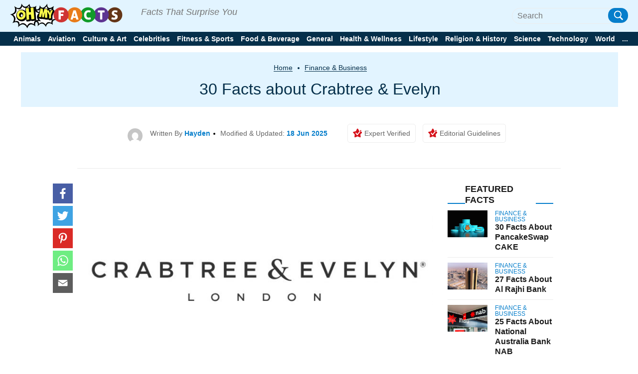

--- FILE ---
content_type: text/css
request_url: https://ohmyfacts.com/wp-content/themes/newsanchor/css/facts.css?ver=1.0.17
body_size: 30263
content:
@charset "UTF-8";
/*--------------------------------------------------------------
# Accessibility
--------------------------------------------------------------*/
/* Text meant only for screen readers. */
.screen-reader-text {
  clip: rect(1px, 1px, 1px, 1px);
  position: absolute !important;
  height: 1px;
  width: 1px;
  overflow: hidden;
}

/*--------------------------------------------------------------
# Tables
--------------------------------------------------------------*/
table {
  width: 100%;
  margin-bottom: 20px;
  border: 1px solid #e0e0e0;
}

th {
  background-color: #f9f9f9;
}

table > thead > tr > th,
table > tbody > tr > th,
table > tfoot > tr > th,
table > thead > tr > td,
table > tbody > tr > td,
table > tfoot > tr > td {
  padding: 10px;
  line-height: 1.42857143;
  vertical-align: top;
}

table > thead > tr > th,
table > tbody > tr > th,
table > tfoot > tr > th,
table > thead > tr > td,
table > tbody > tr > td,
table > tfoot > tr > td {
  border: 1px solid #dddddd;
}

embed, iframe, object {
  max-width: 100%;
}

.wp-caption {
  margin-bottom: 1.5em;
  max-width: 100%;
}

.wp-caption img[class*=wp-image-] {
  display: block;
  margin: 0 auto;
}

.wp-caption-text {
  text-align: center;
}

.wp-caption .wp-caption-text {
  margin: 0.8075em 0;
}

/*--------------------------------------------------------------
# Content
--------------------------------------------------------------*/
/*--------------------------------------------------------------
# Media
--------------------------------------------------------------*/
.page-content .wp-smiley,
.entry-content .wp-smiley,
.comment-content .wp-smiley {
  border: none;
  margin-bottom: 0;
  margin-top: 0;
  padding: 0;
}

/* Make sure embeds and iframes fit their containers. */
embed,
iframe,
object {
  max-width: 100%;
}

/*--------------------------------------------------------------
## Captions
--------------------------------------------------------------*/
.wp-caption {
  margin-bottom: 1.5em;
  max-width: 100%;
}

.wp-caption img[class*=wp-image-] {
  display: block;
  margin: 0 auto;
}

.wp-caption-text {
  text-align: center;
}

.wp-caption .wp-caption-text {
  margin: 0.8075em 0;
}

/* Repeatable Patterns
-------------------------------------------------------------- */
*,
*:before,
*:after {
  -webkit-box-sizing: border-box;
  -moz-box-sizing: border-box;
  box-sizing: border-box;
}

body {
  font-family: "Roboto", sans-serif;
  /* font-size: 14px; */
  font-size: 18px;
  background: #fff;
  color: #767676;
}

a {
  text-decoration: none;
  -webkit-transition: all 0.3s ease;
  -moz-transition: all 0.3s ease;
  -ms-transition: all 0.3s ease;
  -o-transition: all 0.3s ease;
  transition: all 0.3s ease;
}
a:focus, a:hover {
  text-decoration: none;
}

img {
  max-width: 100%;
  height: auto;
}

.img-left {
  margin: 0 33px 0 0 !important;
  float: left;
}

.img-right {
  margin: 0 0 0 33px !important;
  float: right;
}

b, strong {
  font-weight: 700;
}

p {
  margin: 0 0 20px;
}

blockquote {
  display: inline-block;
  background: none repeat scroll 0 0 #f8f8f8;
  border-width: 0 0 0 3px;
  border-style: solid;
  font-family: "Droid Serif", sans-serif;
  font-size: 17px;
  line-height: 28px;
  margin: 7px 0 25px;
  padding: 18px 25px;
}

h1 {
  /* font-size: 52px; */
  font-size: 38px;
}

h2 {
  font-size: 42px;
}

h3 {
  /* font-size: 32px; */
   font-size: 24px;
 }

h4 {
  font-size: 25px;
}

h5 {
  font-size: 20px;
}

h6 {
  font-size: 18px;
}

h1, h2, h3, h4, h5, h6 {
  color: #424347;
  margin: 10px 0 24px;
  line-height: 1.1;
}

button,
input[type=button],
input[type=reset],
input[type=submit] {
  position: relative;
  display: inline-block;
  font-size: 14px;
  line-height: 24px;
  font-weight: 700;
  padding: 12px 28px;
  color: #fff;
  background-color: #16a1e7;
  box-shadow: none;
  border: 0;
  -webkit-transition: all 0.3s;
  -moz-transition: all 0.3s;
  -ms-transition: all 0.3s;
  -o-transition: all 0.3s;
  transition: all 0.3s;
}

/* bootstrap resetting elements */
/* Header */
.site-title {
  font-size: 26px;
  margin: 0;
}

/* navigation */
#mainnav {
  display: block;
  width: 100%;
  float: left;
}

#mainnav ul {
  list-style: none;
  margin: 0;
  padding: 0;
}

#mainnav ul li {
  position: relative;
}

#mainnav ul li {
  display: block;
  float: left;
  padding: 0 18px;
  -webkit-transition: background 0.2s ease;
  -moz-transition: background 0.2s ease;
  -ms-transition: background 0.2s ease;
  -o-transition: background 0.2s ease;
  transition: background 0.2s ease;
}

#mainnav ul li a {
  position: relative;
  display: block;
  text-transform: uppercase;
  text-decoration: none;
  outline: none;
}

.page-content {
  padding: 0;
}

/* Blog
-------------------------------------------------------------- */
.fullwidth {
  width: 100%;
}

/* Post Single
-----------.-------------------------------------------------- */
.page .entry-header {
  margin-bottom: 30px;
}

.single .meta-post {
  margin-bottom: 23px;
}

.entry-content img {
  margin-bottom: 10px;
  display: block;
}

.single .entry-content {
  margin-bottom: 60px;
}

.single .share-post {
  float: right;
}

.single .share-post .socials,
.single .tags-post .tags-list {
  display: inline-block;
}

.single .tags-post {
  float: left;
}

.single .tags-post a {
  display: inline-block;
  color: #424347;
  padding: 6px 14px;
  margin-left: 3px;
  background-color: #f5f5f5;
  -webkit-border-radius: 2px;
  -moz-border-radius: 2px;
  -o-border-radius: 2px;
  border-radius: 2px;
}

.single .tags-post a:hover {
  color: #fff;
}

/* comment post */
.comment-post {
  margin-top: 45px;
}

.comment-post ul {
  list-style: none;
  padding: 0;
}

.comment-post .children {
  padding-left: 20px;
}

.comments-list .comment-body {
  background-color: #f8f8f8;
  margin-bottom: 23px;
  padding: 27px 35px 35px;
  position: relative;
}

.comments-list .comment-body::after {
  border-color: #fff transparent transparent #eee;
  border-style: solid;
  border-width: 20px 0 0 20px;
  content: "";
  position: absolute;
  right: 0;
  top: 0;
}

.comments-list .comment-avatar {
  float: left;
}

.comments-list .avatar {
  -webkit-border-radius: 50%;
  -moz-border-radius: 50%;
  -o-border-radius: 50%;
  border-radius: 50%;
}

.comments-list .comment-text {
  margin-left: 100px;
  position: relative;
}

.comments-list .comment-author {
  font-size: 15px;
  display: inline-block;
  margin: 7px 0 10px 0;
}

.comments-list .comment-author .fn {
  margin-left: 15px;
}

.comments-list .comment-author a {
  color: #424347;
}

.comments-list .comment-metadata a {
  display: inline-block;
  font-size: 13px;
  color: #999;
  line-height: normal;
  margin-bottom: 0;
}

.comment-meta {
  margin-bottom: 15px;
}

.comments-list .reply {
  font-size: 12px;
  font-weight: bold;
  position: absolute;
  right: 35px;
  top: 30px;
}

.comments-list .comment-text .comment-reply:hover {
  text-decoration: underline;
}

.comments-list .comment-body {
  margin-bottom: 15px;
}

.comments-list .children {
  margin-left: 0;
  position: relative;
}

.comment-respond {
  margin-top: 30px;
}

.comment-respond #author,
.comment-respond #email,
.comment-respond #url,
.comment-respond textarea {
  width: 100%;
  margin-bottom: 20px;
}

.comment-respond p {
  margin-bottom: 0;
}

p.comment-form-comment {
  margin-bottom: 15px;
}

.comment-respond textarea {
  width: 100%;
  height: 140px;
  margin-bottom: 0;
}

.comment-respond .submit-comment input {
  color: #fff;
  border: 0;
  -webkit-border-radius: 2px;
  -moz-border-radius: 2px;
  -o-border-radius: 2px;
  border-radius: 2px;
}

.comment-respond .submit-comment input:hover {
  background: #222;
}

/* Contact Page
-----------.-------------------------------------------------- */
.contact-page .contact-wrap {
  padding-right: 40px;
}

/* Footer
-----------.-------------------------------------------------- */
#footer {
  position: relative;
}

.footer-widgets.widget-area,
.footer-widgets.widget-area a {
  color: #666;
}

.footer-widgets {
  background-color: #222;
  padding: 60px 0 20px;
}

.footer-widgets .widget {
  margin-bottom: 30px;
}

.footer-widgets .widget-title {
  font-size: 14px;
  line-height: 24px;
  font-weight: 700;
  color: #aaa;
  margin: 8px 0 20px;
}

/* widget brand */
.footer-widgets .widget-brand .logo {
  margin-bottom: 20px;
}

.footer-widgets .widget-brand p {
  font-size: 14px;
  line-height: 27px;
  font-weight: normal;
  margin: 0;
}

/* Widget social */
.footer-widgets .widget-social .social-list {
  margin: 0;
}

.footer-widgets .widget-social .social-list a {
  display: block;
  float: left;
  width: 40px;
  height: 40px;
  background-color: #343434;
  text-align: center;
  line-height: 40px;
  margin-left: 10px;
  -webkit-border-radius: 50%;
  -moz-border-radius: 50%;
  -o-border-radius: 50%;
  border-radius: 50%;
}

.footer-widgets .widget-social .social-list a:hover {
  color: #fff;
}

.footer-widgets .widget-social .social-list a:first-child {
  margin-left: 0;
}

.footer-widgets .widget-social .social-list img {
  -ms-filter: "progid:DXImageTransform.Microsoft.Alpha(Opacity=40)";
  filter: alpha(opacity=40);
  opacity: 0.4;
  -webkit-transition: opacity 0.3s ease;
  -moz-transition: opacity 0.3s ease;
  -ms-transition: opacity 0.3s ease;
  -o-transition: opacity 0.3s ease;
  transition: opacity 0.3s ease;
}

.footer-widgets .widget-social .social-list a:hover img {
  -ms-filter: "progid:DXImageTransform.Microsoft.Alpha(Opacity=80)";
  filter: alpha(opacity=80);
  opacity: 0.8;
}

.footer-widgets .widget-social .email {
  font-size: 14px;
  color: #acacac;
}

/* widget twitter */
.footer-widgets .widget-twitter li,
.footer-widgets .widget-twitter li a {
  font-size: 14px;
  line-height: 24px;
}

.footer-widgets .widget-twitter li {
  margin-bottom: 20px;
}

.footer-widgets .widget-twitter li .tweet_time {
  display: block;
}

.footer-widgets .widget-twitter li .tweet_time a {
  color: #636363;
}

.widget ul {
  padding: 0 0 0 15px;
}

ul.menu-tab {
  padding: 0;
}

.widget li {
  padding-top: 2px;
  padding-bottom: 2px;
}

.widget .children {
  padding-left: 30px;
}

/* widget links */
.footer-widgets .widget-list li {
  list-style: none;
  padding-bottom: 11px;
  margin-top: 8px;
}

.footer-widgets .widget-list li a {
  font-size: 14px;
  color: #666;
}

.footer-widgets .widget-list li a:hover {
  text-decoration: none;
}

/* footer */
.site-info {
  background-color: #1e1e1e;
  line-height: 50px;
  font-size: 14px;
  font-weight: 300 !important;
  position: relative;
}

.footer-widgets {
  line-height: initial;
}

.footer-widgets,
.site-info .container {
  position: relative;
  z-index: 11;
}

.site-info,
.site-info a {
  color: #949494;
}

/* Preloader
-------------------------------------------------------------- */
.preloader {
  display: none !important;
}

/* GoTop Button
-------------------------------------------------------------- */
.go-top {
  position: fixed !important;
  right: 25px;
  bottom: -45px;
  color: #fff;
  display: block;
  font-size: 22px;
  line-height: 37px;
  text-align: center;
  width: 40px;
  height: 40px;
  visibility: hidden;
  -ms-filter: "progid:DXImageTransform.Microsoft.Alpha(Opacity=0)";
  filter: alpha(opacity=0);
  opacity: 0;
  z-index: 9999;
  cursor: pointer;
  -webkit-border-radius: 50%;
  -moz-border-radius: 50%;
  -o-border-radius: 50%;
  border-radius: 50%;
  -webkit-transition: all 0.5s;
  -moz-transition: all 0.5s;
  -ms-transition: all 0.5s;
  -o-transition: all 0.5s;
  transition: all 0.5s;
}

.go-top:hover {
  background-color: #ccc;
  color: #fff;
}

.go-top.show {
  -ms-filter: "progid:DXImageTransform.Microsoft.Alpha(Opacity=100)";
  filter: alpha(opacity=100);
  opacity: 1;
  visibility: visible;
  bottom: 25px;
}

.go-top.hide {
  -ms-filter: "progid:DXImageTransform.Microsoft.Alpha(Opacity=0)";
  filter: alpha(opacity=0);
  opacity: 0;
}

/* Colors
-------------------------------------------------------------- */
a,
.btn-menu:hover:before,
.post-item .content-entry h3 a:hover,
.site-main .content-entry h3 a:hover,
.newsanchor_recent_posts_widget ul h3 a:hover,
.newsanchor_recent_posts_widget ul .date a:hover,
.widget-socials .socials li a:hover,
.widget-most-popular h3 a:hover,
.widget-categories li a:hover,
.single .meta-post span a:hover,
.single .meta-post span a:hover:before,
.single .related-posts .content h3 a:hover,
.single .related-posts .date a:hover,
.comments-list .comment-text .author a:hover,
.footer-widgets .widget-list li a:hover,
.top-header .toplink li a:hover {
  color: #16a1e7;
}

#login-modal .submit-login input,
#signup-modal .submit-login input,
.sidebar .widget-title:before,
.widget-subscribe #subscribe-button,
.single .tags-post a:hover,
.single .share-post .socials a,
.comment-respond .submit-comment input,
.footer-widgets .widget-social .social-list a:hover,
.tagcloud a:hover,
.go-top,
.search-header .mobi-searchform {
  background-color: #16a1e7;
}

blockquote,
.tagcloud a:hover {
  border-color: #16a1e7;
}

/* Shortcodes */
.roll-title a:hover,
.lastest-posts .content-left h3 a:hover,
.lastest-posts .content-right h3 a:hover,
.activity span a:hover,
.activity span a:hover:before,
.recent_posts_b .post h3 a:hover,
.recent_posts_b .sub-post .content h3 a:hover,
.recent_posts_b .sub-post .date a:hover,
.recent_posts_b.type2 .sub-post h3 a:hover,
.video-post .content h3 a:hover {
  color: #16a1e7;
}

.roll-posts-carousel .owl-nav [class*=owl-],
.roll-contact-form .send-wrap input,
.roll-title:after {
  background-color: #16a1e7;
}

.carousel-title {
  margin: 0;
}

.meta-post .updated:not(.published) {
  display: none;
}

.single .meta-post .byline {
  padding: 0;
}
.share-action .media_icon a.facebook svg, .media_icon a.twitter svg, .media_icon a.pinterest svg, .media_icon a.mail svg, .media_icon a.whatsapp svg{
    height: 30px; width: 30px;
  }
img{ text-indent:-9999px;}
.share-floating .media_icon a.facebook svg, .media_icon a.twitter svg, .media_icon a.pinterest svg, .media_icon a.mail svg{
    height: 30px; width: 30px;
  }
/* Media Queries
-------------------------------------------------------------- */
/* Smaller than standard 992 */
@media only screen and (max-width: 991px) {
  .parallax {
    background-size: cover;
    background-attachment: scroll;
    background-position: top center !important;
  }

  .btn-menu {
    display: block;
    float: left;
  }

  #mainnav {
    display: none;
  }

  .main-header .logo {
    margin: 0 auto;
  }

  .sidebar {
    padding-top: 30px;
  }

  .posts-wrap .posts-container .post-item,
.posts-wrap .posts-container.grid4 .post-item {
    width: 50%;
  }

  .page-title .post-filter.show {
    right: 0;
    top: 33px;
    background-color: #424347;
    text-align: right;
    padding: 10px;
    z-index: 1000;
  }

  .page-title .post-filter li {
    display: block;
    line-height: 26px;
  }

  .page-title .post-filter li a:hover {
    color: #fff;
  }

  .contact-page .contact-wrap {
    padding-right: 0;
    margin-bottom: 50px;
  }
}
/* All Mobile Sizes */
@media only screen and (max-width: 767px) {
  .single .share-post {
    float: none;
    margin-bottom: 30px;
  }

  .comments-list .comment-text .comment-reply {
    position: static;
    display: inline-block;
    margin-top: 15px;
  }

  .main-header .col-md-4 {
    padding-left: 15px;
  }

  .logo {
    text-align: center;
  }

  .site-main {
    width: 100% !important;
  }

  .content-area {
    padding: 0;
  }
}
@media only screen and (max-width: 549px) {
  .posts-wrap .posts-container .post-item {
    width: 100%;
  }

  .site-main .thumb {
    float: none;
    width: 100%;
    margin: 0 0 20px;
  }
}
/* Mobile Portrait Size */
@media only screen and (max-width: 479px) {
  .comments-list .comment-avatar {
    float: none;
  }

  .comments-list .comment-text {
    margin-left: 0;
    margin-top: 10px;
  }

  .single .author-post .avatar {
    float: none;
    margin-left: 0;
    margin-bottom: 15px;
  }
}
/* FONT PATH
 * -------------------------- */

.fa {
  display: inline-block;
  font: normal normal normal 14px/1 FontAwesome;
  font-size: inherit;
  text-rendering: auto;
  -webkit-font-smoothing: antialiased;
  -moz-osx-font-smoothing: grayscale;
  transform: translate(0, 0);
}

/* makes the font 33% larger relative to the icon container */
.fa-lg {
  font-size: 1.33333333em;
  line-height: 0.75em;
  vertical-align: -15%;
}

.fa-2x {
  font-size: 2em;
}

.fa-3x {
  font-size: 3em;
}

.fa-4x {
  font-size: 4em;
}

.fa-5x {
  font-size: 5em;
}

.fa-fw {
  width: 1.28571429em;
  text-align: center;
}

.fa-ul {
  padding-left: 0;
  margin-left: 2.14285714em;
  list-style-type: none;
}

.fa-ul > li {
  position: relative;
}

.fa-li {
  position: absolute;
  left: -2.14285714em;
  width: 2.14285714em;
  top: 0.14285714em;
  text-align: center;
}

.fa-li.fa-lg {
  left: -1.85714286em;
}

.fa-border {
  padding: 0.2em 0.25em 0.15em;
  border: solid 0.08em #eeeeee;
  border-radius: 0.1em;
}

.pull-right {
  float: right;
}

.pull-left {
  float: left;
}

.fa.pull-left {
  margin-right: 0.3em;
}

.fa.pull-right {
  margin-left: 0.3em;
}

.fa-spin {
  -webkit-animation: fa-spin 2s infinite linear;
  animation: fa-spin 2s infinite linear;
}

.fa-pulse {
  -webkit-animation: fa-spin 1s infinite steps(8);
  animation: fa-spin 1s infinite steps(8);
}

@-webkit-keyframes fa-spin {
  0% {
    -webkit-transform: rotate(0deg);
    transform: rotate(0deg);
  }
  100% {
    -webkit-transform: rotate(359deg);
    transform: rotate(359deg);
  }
}
@keyframes fa-spin {
  0% {
    -webkit-transform: rotate(0deg);
    transform: rotate(0deg);
  }
  100% {
    -webkit-transform: rotate(359deg);
    transform: rotate(359deg);
  }
}
.fa-rotate-90 {
  filter: progid:DXImageTransform.Microsoft.BasicImage(rotation=1);
  -webkit-transform: rotate(90deg);
  -ms-transform: rotate(90deg);
  transform: rotate(90deg);
}

.fa-rotate-180 {
  filter: progid:DXImageTransform.Microsoft.BasicImage(rotation=2);
  -webkit-transform: rotate(180deg);
  -ms-transform: rotate(180deg);
  transform: rotate(180deg);
}

.fa-rotate-270 {
  filter: progid:DXImageTransform.Microsoft.BasicImage(rotation=3);
  -webkit-transform: rotate(270deg);
  -ms-transform: rotate(270deg);
  transform: rotate(270deg);
}

.fa-flip-horizontal {
  filter: progid:DXImageTransform.Microsoft.BasicImage(rotation=0, mirror=1);
  -webkit-transform: scale(-1, 1);
  -ms-transform: scale(-1, 1);
  transform: scale(-1, 1);
}

.fa-flip-vertical {
  filter: progid:DXImageTransform.Microsoft.BasicImage(rotation=2, mirror=1);
  -webkit-transform: scale(1, -1);
  -ms-transform: scale(1, -1);
  transform: scale(1, -1);
}

:root .fa-rotate-90,
:root .fa-rotate-180,
:root .fa-rotate-270,
:root .fa-flip-horizontal,
:root .fa-flip-vertical {
  filter: none;
}

.fa-stack {
  position: relative;
  display: inline-block;
  width: 2em;
  height: 2em;
  line-height: 2em;
  vertical-align: middle;
}

.fa-stack-1x,
.fa-stack-2x {
  position: absolute;
  left: 0;
  width: 100%;
  text-align: center;
}

.fa-stack-1x {
  line-height: inherit;
}

.fa-stack-2x {
  font-size: 2em;
}

.fa-inverse {
  color: #ffffff;
}

/* Font Awesome uses the Unicode Private Use Area (PUA) to ensure screen
   readers do not read off random characters that represent icons */
.fa-glass:before {
  content: "";
}

.fa-music:before {
  content: "";
}

.fa-search:before {
  content: "";
}

.fa-envelope-o:before {
  content: "";
}

.fa-heart:before {
  content: "";
}

.fa-star:before {
  content: "";
}

.fa-star-o:before {
  content: "";
}

.fa-user:before {
  content: "";
}

.fa-film:before {
  content: "";
}

.fa-th-large:before {
  content: "";
}

.fa-th:before {
  content: "";
}

.fa-th-list:before {
  content: "";
}

.fa-check:before {
  content: "";
}

.fa-remove:before,
.fa-close:before,
.fa-times:before {
  content: "";
}

.fa-search-plus:before {
  content: "";
}

.fa-search-minus:before {
  content: "";
}

.fa-power-off:before {
  content: "";
}

.fa-signal:before {
  content: "";
}

.fa-gear:before,
.fa-cog:before {
  content: "";
}

.fa-trash-o:before {
  content: "";
}

.fa-home:before {
  content: "";
}

.fa-file-o:before {
  content: "";
}

.fa-clock-o:before {
  content: "";
}

.fa-road:before {
  content: "";
}

.fa-download:before {
  content: "";
}

.fa-arrow-circle-o-down:before {
  content: "";
}

.fa-arrow-circle-o-up:before {
  content: "";
}

.fa-inbox:before {
  content: "";
}

.fa-play-circle-o:before {
  content: "";
}

.fa-rotate-right:before,
.fa-repeat:before {
  content: "";
}

.fa-refresh:before {
  content: "";
}

.fa-list-alt:before {
  content: "";
}

.fa-lock:before {
  content: "";
}

.fa-flag:before {
  content: "";
}

.fa-headphones:before {
  content: "";
}

.fa-volume-off:before {
  content: "";
}

.fa-volume-down:before {
  content: "";
}

.fa-volume-up:before {
  content: "";
}

.fa-qrcode:before {
  content: "";
}

.fa-barcode:before {
  content: "";
}

.fa-tag:before {
  content: "";
}

.fa-tags:before {
  content: "";
}

.fa-book:before {
  content: "";
}

.fa-bookmark:before {
  content: "";
}

.fa-print:before {
  content: "";
}

.fa-camera:before {
  content: "";
}

.fa-font:before {
  content: "";
}

.fa-bold:before {
  content: "";
}

.fa-italic:before {
  content: "";
}

.fa-text-height:before {
  content: "";
}

.fa-text-width:before {
  content: "";
}

.fa-align-left:before {
  content: "";
}

.fa-align-center:before {
  content: "";
}

.fa-align-right:before {
  content: "";
}

.fa-align-justify:before {
  content: "";
}

.fa-list:before {
  content: "";
}

.fa-dedent:before,
.fa-outdent:before {
  content: "";
}

.fa-indent:before {
  content: "";
}

.fa-video-camera:before {
  content: "";
}

.fa-photo:before,
.fa-image:before,
.fa-picture-o:before {
  content: "";
}

.fa-pencil:before {
  content: "";
}

.fa-map-marker:before {
  content: "";
}

.fa-adjust:before {
  content: "";
}

.fa-tint:before {
  content: "";
}

.fa-edit:before,
.fa-pencil-square-o:before {
  content: "";
}

.fa-share-square-o:before {
  content: "";
}

.fa-check-square-o:before {
  content: "";
}

.fa-arrows:before {
  content: "";
}

.fa-step-backward:before {
  content: "";
}

.fa-fast-backward:before {
  content: "";
}

.fa-backward:before {
  content: "";
}

.fa-play:before {
  content: "";
}

.fa-pause:before {
  content: "";
}

.fa-stop:before {
  content: "";
}

.fa-forward:before {
  content: "";
}

.fa-fast-forward:before {
  content: "";
}

.fa-step-forward:before {
  content: "";
}

.fa-eject:before {
  content: "";
}

.fa-chevron-left:before {
  content: "";
}

.fa-chevron-right:before {
  content: "";
}

.fa-plus-circle:before {
  content: "";
}

.fa-minus-circle:before {
  content: "";
}

.fa-times-circle:before {
  content: "";
}

.fa-check-circle:before {
  content: "";
}

.fa-question-circle:before {
  content: "";
}

.fa-info-circle:before {
  content: "";
}

.fa-crosshairs:before {
  content: "";
}

.fa-times-circle-o:before {
  content: "";
}

.fa-check-circle-o:before {
  content: "";
}

.fa-ban:before {
  content: "";
}

.fa-arrow-left:before {
  content: "";
}

.fa-arrow-right:before {
  content: "";
}

.fa-arrow-up:before {
  content: "";
}

.fa-arrow-down:before {
  content: "";
}

.fa-mail-forward:before,
.fa-share:before {
  content: "";
}

.fa-expand:before {
  content: "";
}

.fa-compress:before {
  content: "";
}

.fa-plus:before {
  content: "";
}

.fa-minus:before {
  content: "";
}

.fa-asterisk:before {
  content: "";
}

.fa-exclamation-circle:before {
  content: "";
}

.fa-gift:before {
  content: "";
}

.fa-leaf:before {
  content: "";
}

.fa-fire:before {
  content: "";
}

.fa-eye:before {
  content: "";
}

.fa-eye-slash:before {
  content: "";
}

.fa-warning:before,
.fa-exclamation-triangle:before {
  content: "";
}

.fa-plane:before {
  content: "";
}

.fa-calendar:before {
  content: "";
}

.fa-random:before {
  content: "";
}

.fa-comment:before {
  content: "";
}

.fa-magnet:before {
  content: "";
}

.fa-chevron-up:before {
  content: "";
}

.fa-chevron-down:before {
  content: "";
}

.fa-retweet:before {
  content: "";
}

.fa-shopping-cart:before {
  content: "";
}

.fa-folder:before {
  content: "";
}

.fa-folder-open:before {
  content: "";
}

.fa-arrows-v:before {
  content: "";
}

.fa-arrows-h:before {
  content: "";
}

.fa-bar-chart-o:before,
.fa-bar-chart:before {
  content: "";
}

.fa-twitter-square:before {
  content: "";
}

.fa-facebook-square:before {
  content: "";
}

.fa-camera-retro:before {
  content: "";
}

.fa-key:before {
  content: "";
}

.fa-gears:before,
.fa-cogs:before {
  content: "";
}

.fa-comments:before {
  content: "";
}

.fa-thumbs-o-up:before {
  content: "";
}

.fa-thumbs-o-down:before {
  content: "";
}

.fa-star-half:before {
  content: "";
}

.fa-heart-o:before {
  content: "";
}

.fa-sign-out:before {
  content: "";
}

.fa-linkedin-square:before {
  content: "";
}

.fa-thumb-tack:before {
  content: "";
}

.fa-external-link:before {
  content: "";
}

.fa-sign-in:before {
  content: "";
}

.fa-trophy:before {
  content: "";
}

.fa-github-square:before {
  content: "";
}

.fa-upload:before {
  content: "";
}

.fa-lemon-o:before {
  content: "";
}

.fa-phone:before {
  content: "";
}

.fa-square-o:before {
  content: "";
}

.fa-bookmark-o:before {
  content: "";
}

.fa-phone-square:before {
  content: "";
}

.fa-twitter:before {
  content: "";
}

.fa-facebook-f:before,
.fa-facebook:before {
  content: "";
}

.fa-github:before {
  content: "";
}

.fa-unlock:before {
  content: "";
}

.fa-credit-card:before {
  content: "";
}

.fa-rss:before {
  content: "";
}

.fa-hdd-o:before {
  content: "";
}

.fa-bullhorn:before {
  content: "";
}

.fa-bell:before {
  content: "";
}

.fa-certificate:before {
  content: "";
}

.fa-hand-o-right:before {
  content: "";
}

.fa-hand-o-left:before {
  content: "";
}

.fa-hand-o-up:before {
  content: "";
}

.fa-hand-o-down:before {
  content: "";
}

.fa-arrow-circle-left:before {
  content: "";
}

.fa-arrow-circle-right:before {
  content: "";
}

.fa-arrow-circle-up:before {
  content: "";
}

.fa-arrow-circle-down:before {
  content: "";
}

.fa-globe:before {
  content: "";
}

.fa-wrench:before {
  content: "";
}

.fa-tasks:before {
  content: "";
}

.fa-filter:before {
  content: "";
}

.fa-briefcase:before {
  content: "";
}

.fa-arrows-alt:before {
  content: "";
}

.fa-group:before,
.fa-users:before {
  content: "";
}

.fa-chain:before,
.fa-link:before {
  content: "";
}

.fa-cloud:before {
  content: "";
}

.fa-flask:before {
  content: "";
}

.fa-cut:before,
.fa-scissors:before {
  content: "";
}

.fa-copy:before,
.fa-files-o:before {
  content: "";
}

.fa-paperclip:before {
  content: "";
}

.fa-save:before,
.fa-floppy-o:before {
  content: "";
}

.fa-square:before {
  content: "";
}

.fa-navicon:before,
.fa-reorder:before,
.fa-bars:before {
  content: "";
}

.fa-list-ul:before {
  content: "";
}

.fa-list-ol:before {
  content: "";
}

.fa-strikethrough:before {
  content: "";
}

.fa-underline:before {
  content: "";
}

.fa-table:before {
  content: "";
}

.fa-magic:before {
  content: "";
}

.fa-truck:before {
  content: "";
}

.fa-pinterest:before {
  content: "";
}

.fa-pinterest-square:before {
  content: "";
}

.fa-google-plus-square:before {
  content: "";
}

.fa-google-plus:before {
  content: "";
}

.fa-money:before {
  content: "";
}

.fa-caret-down:before {
  content: "";
}

.fa-caret-up:before {
  content: "";
}

.fa-caret-left:before {
  content: "";
}

.fa-caret-right:before {
  content: "";
}

.fa-columns:before {
  content: "";
}

.fa-unsorted:before,
.fa-sort:before {
  content: "";
}

.fa-sort-down:before,
.fa-sort-desc:before {
  content: "";
}

.fa-sort-up:before,
.fa-sort-asc:before {
  content: "";
}

.fa-envelope:before {
  content: "";
}

.fa-linkedin:before {
  content: "";
}

.fa-rotate-left:before,
.fa-undo:before {
  content: "";
}

.fa-legal:before,
.fa-gavel:before {
  content: "";
}

.fa-dashboard:before,
.fa-tachometer:before {
  content: "";
}

.fa-comment-o:before {
  content: "";
}

.fa-comments-o:before {
  content: "";
}

.fa-flash:before,
.fa-bolt:before {
  content: "";
}

.fa-sitemap:before {
  content: "";
}

.fa-umbrella:before {
  content: "";
}

.fa-paste:before,
.fa-clipboard:before {
  content: "";
}

.fa-lightbulb-o:before {
  content: "";
}

.fa-exchange:before {
  content: "";
}

.fa-cloud-download:before {
  content: "";
}

.fa-cloud-upload:before {
  content: "";
}

.fa-user-md:before {
  content: "";
}

.fa-stethoscope:before {
  content: "";
}

.fa-suitcase:before {
  content: "";
}

.fa-bell-o:before {
  content: "";
}

.fa-coffee:before {
  content: "";
}

.fa-cutlery:before {
  content: "";
}

.fa-file-text-o:before {
  content: "";
}

.fa-building-o:before {
  content: "";
}

.fa-hospital-o:before {
  content: "";
}

.fa-ambulance:before {
  content: "";
}

.fa-medkit:before {
  content: "";
}

.fa-fighter-jet:before {
  content: "";
}

.fa-beer:before {
  content: "";
}

.fa-h-square:before {
  content: "";
}

.fa-plus-square:before {
  content: "";
}

.fa-angle-double-left:before {
  content: "";
}

.fa-angle-double-right:before {
  content: "";
}

.fa-angle-double-up:before {
  content: "";
}

.fa-angle-double-down:before {
  content: "";
}

.fa-angle-left:before {
  content: "";
}

.fa-angle-right:before {
  content: "";
}

.fa-angle-up:before {
  content: "";
}

.fa-angle-down:before {
  content: "";
}

.fa-desktop:before {
  content: "";
}

.fa-laptop:before {
  content: "";
}

.fa-tablet:before {
  content: "";
}

.fa-mobile-phone:before,
.fa-mobile:before {
  content: "";
}

.fa-circle-o:before {
  content: "";
}

.fa-quote-left:before {
  content: "";
}

.fa-quote-right:before {
  content: "";
}

.fa-spinner:before {
  content: "";
}

.fa-circle:before {
  content: "";
}

.fa-mail-reply:before,
.fa-reply:before {
  content: "";
}

.fa-github-alt:before {
  content: "";
}

.fa-folder-o:before {
  content: "";
}

.fa-folder-open-o:before {
  content: "";
}

.fa-smile-o:before {
  content: "";
}

.fa-frown-o:before {
  content: "";
}

.fa-meh-o:before {
  content: "";
}

.fa-gamepad:before {
  content: "";
}

.fa-keyboard-o:before {
  content: "";
}

.fa-flag-o:before {
  content: "";
}

.fa-flag-checkered:before {
  content: "";
}

.fa-terminal:before {
  content: "";
}

.fa-code:before {
  content: "";
}

.fa-mail-reply-all:before,
.fa-reply-all:before {
  content: "";
}

.fa-star-half-empty:before,
.fa-star-half-full:before,
.fa-star-half-o:before {
  content: "";
}

.fa-location-arrow:before {
  content: "";
}

.fa-crop:before {
  content: "";
}

.fa-code-fork:before {
  content: "";
}

.fa-unlink:before,
.fa-chain-broken:before {
  content: "";
}

.fa-question:before {
  content: "";
}

.fa-info:before {
  content: "";
}

.fa-exclamation:before {
  content: "";
}

.fa-superscript:before {
  content: "";
}

.fa-subscript:before {
  content: "";
}

.fa-eraser:before {
  content: "";
}

.fa-puzzle-piece:before {
  content: "";
}

.fa-microphone:before {
  content: "";
}

.fa-microphone-slash:before {
  content: "";
}

.fa-shield:before {
  content: "";
}

.fa-calendar-o:before {
  content: "";
}

.fa-fire-extinguisher:before {
  content: "";
}

.fa-rocket:before {
  content: "";
}

.fa-maxcdn:before {
  content: "";
}

.fa-chevron-circle-left:before {
  content: "";
}

.fa-chevron-circle-right:before {
  content: "";
}

.fa-chevron-circle-up:before {
  content: "";
}

.fa-chevron-circle-down:before {
  content: "";
}

.fa-html5:before {
  content: "";
}

.fa-css3:before {
  content: "";
}

.fa-anchor:before {
  content: "";
}

.fa-unlock-alt:before {
  content: "";
}

.fa-bullseye:before {
  content: "";
}

.fa-ellipsis-h:before {
  content: "";
}

.fa-ellipsis-v:before {
  content: "";
}

.fa-rss-square:before {
  content: "";
}

.fa-play-circle:before {
  content: "";
}

.fa-ticket:before {
  content: "";
}

.fa-minus-square:before {
  content: "";
}

.fa-minus-square-o:before {
  content: "";
}

.fa-level-up:before {
  content: "";
}

.fa-level-down:before {
  content: "";
}

.fa-check-square:before {
  content: "";
}

.fa-pencil-square:before {
  content: "";
}

.fa-external-link-square:before {
  content: "";
}

.fa-share-square:before {
  content: "";
}

.fa-compass:before {
  content: "";
}

.fa-toggle-down:before,
.fa-caret-square-o-down:before {
  content: "";
}

.fa-toggle-up:before,
.fa-caret-square-o-up:before {
  content: "";
}

.fa-toggle-right:before,
.fa-caret-square-o-right:before {
  content: "";
}

.fa-euro:before,
.fa-eur:before {
  content: "";
}

.fa-gbp:before {
  content: "";
}

.fa-dollar:before,
.fa-usd:before {
  content: "";
}

.fa-rupee:before,
.fa-inr:before {
  content: "";
}

.fa-cny:before,
.fa-rmb:before,
.fa-yen:before,
.fa-jpy:before {
  content: "";
}

.fa-ruble:before,
.fa-rouble:before,
.fa-rub:before {
  content: "";
}

.fa-won:before,
.fa-krw:before {
  content: "";
}

.fa-bitcoin:before,
.fa-btc:before {
  content: "";
}

.fa-file:before {
  content: "";
}

.fa-file-text:before {
  content: "";
}

.fa-sort-alpha-asc:before {
  content: "";
}

.fa-sort-alpha-desc:before {
  content: "";
}

.fa-sort-amount-asc:before {
  content: "";
}

.fa-sort-amount-desc:before {
  content: "";
}

.fa-sort-numeric-asc:before {
  content: "";
}

.fa-sort-numeric-desc:before {
  content: "";
}

.fa-thumbs-up:before {
  content: "";
}

.fa-thumbs-down:before {
  content: "";
}

.fa-youtube-square:before {
  content: "";
}

.fa-youtube:before {
  content: "";
}

.fa-xing:before {
  content: "";
}

.fa-xing-square:before {
  content: "";
}

.fa-youtube-play:before {
  content: "";
}

.fa-dropbox:before {
  content: "";
}

.fa-stack-overflow:before {
  content: "";
}

.fa-instagram:before {
  content: "";
}

.fa-flickr:before {
  content: "";
}

.fa-adn:before {
  content: "";
}

.fa-bitbucket:before {
  content: "";
}

.fa-bitbucket-square:before {
  content: "";
}

.fa-tumblr:before {
  content: "";
}

.fa-tumblr-square:before {
  content: "";
}

.fa-long-arrow-down:before {
  content: "";
}

.fa-long-arrow-up:before {
  content: "";
}

.fa-long-arrow-left:before {
  content: "";
}

.fa-long-arrow-right:before {
  content: "";
}

.fa-apple:before {
  content: "";
}

.fa-windows:before {
  content: "";
}

.fa-android:before {
  content: "";
}

.fa-linux:before {
  content: "";
}

.fa-dribbble:before {
  content: "";
}

.fa-skype:before {
  content: "";
}

.fa-foursquare:before {
  content: "";
}

.fa-trello:before {
  content: "";
}

.fa-female:before {
  content: "";
}

.fa-male:before {
  content: "";
}

.fa-gittip:before,
.fa-gratipay:before {
  content: "";
}

.fa-sun-o:before {
  content: "";
}

.fa-moon-o:before {
  content: "";
}

.fa-archive:before {
  content: "";
}

.fa-bug:before {
  content: "";
}

.fa-vk:before {
  content: "";
}

.fa-weibo:before {
  content: "";
}

.fa-renren:before {
  content: "";
}

.fa-pagelines:before {
  content: "";
}

.fa-stack-exchange:before {
  content: "";
}

.fa-arrow-circle-o-right:before {
  content: "";
}

.fa-arrow-circle-o-left:before {
  content: "";
}

.fa-toggle-left:before,
.fa-caret-square-o-left:before {
  content: "";
}

.fa-dot-circle-o:before {
  content: "";
}

.fa-wheelchair:before {
  content: "";
}

.fa-vimeo-square:before {
  content: "";
}

.fa-turkish-lira:before,
.fa-try:before {
  content: "";
}

.fa-plus-square-o:before {
  content: "";
}

.fa-space-shuttle:before {
  content: "";
}

.fa-slack:before {
  content: "";
}

.fa-envelope-square:before {
  content: "";
}

.fa-wordpress:before {
  content: "";
}

.fa-openid:before {
  content: "";
}

.fa-institution:before,
.fa-bank:before,
.fa-university:before {
  content: "";
}

.fa-mortar-board:before,
.fa-graduation-cap:before {
  content: "";
}

.fa-yahoo:before {
  content: "";
}

.fa-google:before {
  content: "";
}

.fa-reddit:before {
  content: "";
}

.fa-reddit-square:before {
  content: "";
}

.fa-stumbleupon-circle:before {
  content: "";
}

.fa-stumbleupon:before {
  content: "";
}

.fa-delicious:before {
  content: "";
}

.fa-digg:before {
  content: "";
}

.fa-pied-piper:before {
  content: "";
}

.fa-pied-piper-alt:before {
  content: "";
}

.fa-drupal:before {
  content: "";
}

.fa-joomla:before {
  content: "";
}

.fa-language:before {
  content: "";
}

.fa-fax:before {
  content: "";
}

.fa-building:before {
  content: "";
}

.fa-child:before {
  content: "";
}

.fa-paw:before {
  content: "";
}

.fa-spoon:before {
  content: "";
}

.fa-cube:before {
  content: "";
}

.fa-cubes:before {
  content: "";
}

.fa-behance:before {
  content: "";
}

.fa-behance-square:before {
  content: "";
}

.fa-steam:before {
  content: "";
}

.fa-steam-square:before {
  content: "";
}

.fa-recycle:before {
  content: "";
}

.fa-automobile:before,
.fa-car:before {
  content: "";
}

.fa-cab:before,
.fa-taxi:before {
  content: "";
}

.fa-tree:before {
  content: "";
}

.fa-spotify:before {
  content: "";
}

.fa-deviantart:before {
  content: "";
}

.fa-soundcloud:before {
  content: "";
}

.fa-database:before {
  content: "";
}

.fa-file-pdf-o:before {
  content: "";
}

.fa-file-word-o:before {
  content: "";
}

.fa-file-excel-o:before {
  content: "";
}

.fa-file-powerpoint-o:before {
  content: "";
}

.fa-file-photo-o:before,
.fa-file-picture-o:before,
.fa-file-image-o:before {
  content: "";
}

.fa-file-zip-o:before,
.fa-file-archive-o:before {
  content: "";
}

.fa-file-sound-o:before,
.fa-file-audio-o:before {
  content: "";
}

.fa-file-movie-o:before,
.fa-file-video-o:before {
  content: "";
}

.fa-file-code-o:before {
  content: "";
}

.fa-vine:before {
  content: "";
}

.fa-codepen:before {
  content: "";
}

.fa-jsfiddle:before {
  content: "";
}

.fa-life-bouy:before,
.fa-life-buoy:before,
.fa-life-saver:before,
.fa-support:before,
.fa-life-ring:before {
  content: "";
}

.fa-circle-o-notch:before {
  content: "";
}

.fa-ra:before,
.fa-rebel:before {
  content: "";
}

.fa-ge:before,
.fa-empire:before {
  content: "";
}

.fa-git-square:before {
  content: "";
}

.fa-git:before {
  content: "";
}

.fa-hacker-news:before {
  content: "";
}

.fa-tencent-weibo:before {
  content: "";
}

.fa-qq:before {
  content: "";
}

.fa-wechat:before,
.fa-weixin:before {
  content: "";
}

.fa-send:before,
.fa-paper-plane:before {
  content: "";
}

.fa-send-o:before,
.fa-paper-plane-o:before {
  content: "";
}

.fa-history:before {
  content: "";
}

.fa-genderless:before,
.fa-circle-thin:before {
  content: "";
}

.fa-header:before {
  content: "";
}

.fa-paragraph:before {
  content: "";
}

.fa-sliders:before {
  content: "";
}

.fa-share-alt:before {
  content: "";
}

.fa-share-alt-square:before {
  content: "";
}

.fa-bomb:before {
  content: "";
}

.fa-soccer-ball-o:before,
.fa-futbol-o:before {
  content: "";
}

.fa-tty:before {
  content: "";
}

.fa-binoculars:before {
  content: "";
}

.fa-plug:before {
  content: "";
}

.fa-slideshare:before {
  content: "";
}

.fa-twitch:before {
  content: "";
}

.fa-yelp:before {
  content: "";
}

.fa-newspaper-o:before {
  content: "";
}

.fa-wifi:before {
  content: "";
}

.fa-calculator:before {
  content: "";
}

.fa-paypal:before {
  content: "";
}

.fa-google-wallet:before {
  content: "";
}

.fa-cc-visa:before {
  content: "";
}

.fa-cc-mastercard:before {
  content: "";
}

.fa-cc-discover:before {
  content: "";
}

.fa-cc-amex:before {
  content: "";
}

.fa-cc-paypal:before {
  content: "";
}

.fa-cc-stripe:before {
  content: "";
}

.fa-bell-slash:before {
  content: "";
}

.fa-bell-slash-o:before {
  content: "";
}

.fa-trash:before {
  content: "";
}

.fa-copyright:before {
  content: "";
}

.fa-at:before {
  content: "";
}

.fa-eyedropper:before {
  content: "";
}

.fa-paint-brush:before {
  content: "";
}

.fa-birthday-cake:before {
  content: "";
}

.fa-area-chart:before {
  content: "";
}

.fa-pie-chart:before {
  content: "";
}

.fa-line-chart:before {
  content: "";
}

.fa-lastfm:before {
  content: "";
}

.fa-lastfm-square:before {
  content: "";
}

.fa-toggle-off:before {
  content: "";
}

.fa-toggle-on:before {
  content: "";
}

.fa-bicycle:before {
  content: "";
}

.fa-bus:before {
  content: "";
}

.fa-ioxhost:before {
  content: "";
}

.fa-angellist:before {
  content: "";
}

.fa-cc:before {
  content: "";
}

.fa-shekel:before,
.fa-sheqel:before,
.fa-ils:before {
  content: "";
}

.fa-meanpath:before {
  content: "";
}

.fa-buysellads:before {
  content: "";
}

.fa-connectdevelop:before {
  content: "";
}

.fa-dashcube:before {
  content: "";
}

.fa-forumbee:before {
  content: "";
}

.fa-leanpub:before {
  content: "";
}

.fa-sellsy:before {
  content: "";
}

.fa-shirtsinbulk:before {
  content: "";
}

.fa-simplybuilt:before {
  content: "";
}

.fa-skyatlas:before {
  content: "";
}

.fa-cart-plus:before {
  content: "";
}

.fa-cart-arrow-down:before {
  content: "";
}

.fa-diamond:before {
  content: "";
}

.fa-ship:before {
  content: "";
}

.fa-user-secret:before {
  content: "";
}

.fa-motorcycle:before {
  content: "";
}

.fa-street-view:before {
  content: "";
}

.fa-heartbeat:before {
  content: "";
}

.fa-venus:before {
  content: "";
}

.fa-mars:before {
  content: "";
}

.fa-mercury:before {
  content: "";
}

.fa-transgender:before {
  content: "";
}

.fa-transgender-alt:before {
  content: "";
}

.fa-venus-double:before {
  content: "";
}

.fa-mars-double:before {
  content: "";
}

.fa-venus-mars:before {
  content: "";
}

.fa-mars-stroke:before {
  content: "";
}

.fa-mars-stroke-v:before {
  content: "";
}

.fa-mars-stroke-h:before {
  content: "";
}

.fa-neuter:before {
  content: "";
}

.fa-facebook-official:before {
  content: "";
}

.fa-pinterest-p:before {
  content: "";
}

.fa-whatsapp:before {
  content: "";
}

.fa-server:before {
  content: "";
}

.fa-user-plus:before {
  content: "";
}

.fa-user-times:before {
  content: "";
}

.fa-hotel:before,
.fa-bed:before {
  content: "";
}

.fa-viacoin:before {
  content: "";
}

.fa-train:before {
  content: "";
}

.fa-subway:before {
  content: "";
}

.fa-medium:before {
  content: "";
}

html {
  font-size: 10px;
  font-family: "Roboto", sans-serif;
}

.row {
  overflow: visible;
}
@media (max-width: 1024px) {
  .row {
    margin: 0 !important;
    overflow: hidden;
  }
}
@media (min-width: 1025px) and (max-width: 1320px) {
  .row {
    width: 100% !important;
    margin: 0 !important;
  }
}

#primary {
  padding-right: 30px;
}
@media (max-width: 1024px) {
  #primary {
    width: 100%;
    padding-top: 20px;
  }
}
@media (max-width: 767px) {
  #primary {
    padding-left: 15px;
    padding-right: 15px;
  }
}

#secondary {
  border-left: 1px solid #ececec;
  padding-left: 30px;
  padding-right: 0;
}
@media (max-width: 1024px) {
  #secondary .sidebar-block.mobile-hidden {
    display: none;
  }
}
@media (max-width: 767px) {
  #secondary {
    padding-left: 15px;
    padding-right: 15px;
  }
}
#secondary .widget_text .widget-title {
  display: none;
}

.container {
  margin: 0 auto;
}
@media (max-width: 1199px) {
  .container {
    width: auto !important;
    overflow: hidden;
  }
}
@media (max-width: 768px) {
  .container {
    width: auto;
    overflow: hidden;
  }
}

.page-content {
  margin-top: 0;
  padding: 0;
}
@media (min-width: 1024px) {
  .category #secondary  {
    padding-top: 20px;
  }
}
@media (max-width: 1024px) {
  .page-content {
    margin-top: 65px;
  }
}

.content-wrapper {
  background-color: #fff;
  padding: 15px 0 60px !important;
}
@media (max-width: 1024px) {
  .content-wrapper {
    padding-top: 0 !important;
  }
}

i.fab {
  font-family: "FontAwesome" !important;
  font-style: normal !important;
}

.home .tag-list {
  align-items: baseline;
  padding-bottom: 30px;
  margin: 0;
  padding: 0px 15px;
}
.home .section-title{
font-size: 3rem;
  font-family: "Roboto", sans-serif;
  line-height: 3.4rem;
  margin: 40px 0 15px;
  padding: 0px 15px;
}
.home .popular-facts-secction .section-title, .home .facts-categories-section .section-title, .home .more-fun-facts-section .section-title{
  padding-left: 0px;
}
.home .tag-list .tag-container{
  padding: 7px 10px;
  border: 1px solid #ececec;
  border-radius: 5px;
  margin: 0 8px 8px 0px;
  white-space: nowrap;
  display: inline-block;
  color: #000;
  font-size: 14px;
}
.home .tag-list .tag-container span{
display:none;
}
.home .tag-list a{
color:#1b1b1b
}
.home .tag-list a:after{
content: attr(data-tag-name);
}
.home .tag-list #showMoreButton{
padding: 5px 10px;
  background-color: #F3F8FC;
  color: #1b1b1b;
  font-weight: 500;
  border: 1px solid #ececec;
  border-radius: 5px;
}
ins.adsbygoogle {
  /* Delete after confirm*/
/*   display: none !important; */
  /* --------------*/
  background: transparent !important;
  text-align: center;
}

.category-name {
  font-size: 1.2rem;
  font-family: "Roboto", sans-serif;
  line-height: 1.6rem;
  line-height: 1;
  font-weight: 500;
  color: #d6131b;
  text-transform: uppercase;
  display: block;
}
.category-name > span {
  font-size: 1.2rem;
  font-family: "Roboto", sans-serif;
  line-height: 1.6rem;
  line-height: 1;
  font-weight: 500;
  color: #ea4343;
  text-transform: uppercase;
}

.category-link {
  font-size: 1.2rem;
  font-family: "Roboto", sans-serif;
  line-height: 1.6rem;
  font-weight: 500;
  color: #ea4343;
  text-transform: uppercase;
  display: inline-block;
}
.category-link > a {
  font-size: 1.2rem;
  font-family: "Roboto", sans-serif;
  line-height: 1.6rem;
  font-weight: 500;
  color: #ea4343;
  text-transform: uppercase;
}

.current-category {
  color: #dc1c1c !important;
}
.current-category > a, .current-category > p {
  color: #dc1c1c !important;
}

.capitalize {
  text-transform: capitalize;
}
.capitalize * {
  text-transform: capitalize;
}

.uppercase {
  text-transform: uppercase;
}
.uppercase * {
  text-transform: uppercase;
}

.hidden-text {
  display: none;
  visibility: hidden;
}

.hidden-imp {
  display: none !important;
  visibility: hidden !important;
}

.published {
  font-size: 1.2rem;
  font-family: "Roboto", sans-serif;
  line-height: 1.6rem;
  color: #ccc;
}

.section-title {
  font-size: 3rem;
  font-family: "Roboto", sans-serif;
  line-height: 3.4rem;
  margin: 40px 0 15px;
}
.section-title h2, .section-title h3, .section-title > div {
  font-size: 28px;
  font-family: "Roboto", sans-serif;
  line-height: 3.4rem;
  color: #1b1b1b;
  text-transform: uppercase;
  font-weight: bold;
  border-bottom: 2px solid #ececec;
  position: relative;
  margin: 0;
}
.section-title h2:after, .section-title h3:after, .section-title > div:after {
  content: "";
  width: 40px;
  height: 2px;
  display: block;
  background: #dc1c1c;
  position: absolute;
  left: 0;
  bottom: -1px;
}
@media (max-width: 767px) {
  .section-title {
    font-size: 2.4rem !important;
    font-family: "Roboto", sans-serif !important;
    line-height: 2.8rem !important;
  }
   .home .tag-list {margin-bottom:40px;}
}
.section-title span {
  font-size: 3rem;
  font-family: "Roboto", sans-serif;
  line-height: 3.4rem;
}
@media (max-width: 767px) {
  .section-title span {
    font-size: 2.4rem !important;
    font-family: "Roboto", sans-serif !important;
    line-height: 2.8rem !important;
  }
}
.section-title span:after {
  content: "";
  width: 40px;
  height: 2px;
  display: block;
  background: #dc1c1c;
  position: absolute;
  left: 0;
  bottom: 0;
}

#post-4277, .ad-section, .adsbygoogle {
  display: none;
  visibility: hidden;
}

.divi-section-title .et_pb_text_inner {
  font-size: 3rem;
  font-family: "Roboto", sans-serif;
  line-height: 3.4rem;
  line-height: inherit;
  color: #1b1b1b;
  text-transform: uppercase;
  font-weight: bold;
  border-bottom: 1px solid #ececec;
  position: relative;
  margin: 0 0 15px;
}
.divi-section-title .et_pb_text_inner > p, .divi-section-title .et_pb_text_inner span, .divi-section-title .et_pb_text_inner h3, .divi-section-title .et_pb_text_inner h4 {
  display: inline;
  font-size: 3rem;
  font-family: "Roboto", sans-serif;
  line-height: 3.4rem;
  border-bottom: 2px solid #dc1c1c;
  padding: 0 !important;
}

.bottom-header > .container {
  padding: 0;
}

.breadcrumb {
  display: block;
  text-align: center;
  padding-bottom: 15px;
}
.breadcrumb a, .breadcrumb span {
  color: #fff!important;
  font-size: 1.4rem;
  font-family: "Roboto", sans-serif;
  line-height: 1.8rem;
  line-height: 1;
  font-weight: 500;
  display: inline;
  position: relative;
}
.breadcrumb a:after {
  content: "";
  width: 100%;
  height: 1px!important;
  background: #fff!important;
  position: absolute;
  left: 0;
  bottom: 0px!important;
}
.breadcrumb .breadcrumb-span:before {
  content: "";
  position: relative;
  display: inline-block;
  width: 4px;
  height: 4px;
  background-color: #fff!important;
  border-radius: 50%;
  vertical-align: middle;
  margin-left: 6px;
  margin-right: 6px;
}
.breadcrumb .breadcrumb-span:after {
  display: none;
}
.breadcrumb-title-bg{
  background-image: url(./../images/h1-bg-s.jpg);
  padding: 15px!important;
  margin-left: 15px;
  margin-right: 15px;
  margin-top: 75px;
  color: #fff!important;
  font-size: 32px;
  margin-bottom: 20px;
}
.breadcrumb-title-bg-a{
  background-image: url(./../images/h1-bg-s.jpg);
  padding: 15px!important;
  margin-left: 0px;
  margin-right: 0px;
  color: #fff!important;
  font-size: 32px;
  margin-bottom: 20px;
  width: 1320px;
  position: relative;
  margin-left: -113px;
  
}
.breadcrumb-title-bg-s{
  background-image: url(./../images/h1-bg-s.jpg);
  padding: 15px!important;
  margin-left: 0px;
  margin-right: 0px;
  color: #fff!important;
  font-size: 32px;
  margin-bottom: 10px;
  
}
@media (max-width: 767px) {
  .breadcrumb-title-bg, .breadcrumb-title-bg-a{
 	width: 100vw;
    position: relative;
    left: 50%;
    margin-left: -50vw;
	margin-top: -35px!important;
  }
	.breadcrumb-title-bg-s{
	width: 100vw;
    position: relative;
    left: 50%;
    margin-left: -50vw;
	}
}
.pagination {
  text-align: center;
}
.pagination .nav-links {
  display: -ms-flexbox;
  display: -webkit-flex;
  display: flex;
  position: relative;
  justify-content: center;
  align-items: center;
}
.pagination .page-numbers {
  position: relative;
  display: inline-block;
  width: 30px;
  height: 30px;
  text-align: center;
  margin: 15px 10px;
  z-index: 1;
}
@media (max-width: 767px) {
  .pagination .page-numbers {
    width: 25px;
    height: 25px;
    margin: 15px 6px;
  }
}
.pagination .page-numbers > div {
  position: relative;
  z-index: 2;
  font-size: 1.4rem;
  font-family: "Roboto", sans-serif;
  line-height: 1.8rem;
  color: #1b1b1b;
  font-weight: 500;
  line-height: 30px;
}
@media (max-width: 767px) {
  .pagination .page-numbers > div {
    line-height: 25px;
  }
}
.pagination .page-numbers:before {
  content: "";
  position: absolute;
  left: 0;
  top: 0;
  width: 30px;
  height: 30px;
  border: 1px solid #ececec;
  background-color: #fff;
}
@media (max-width: 767px) {
  .pagination .page-numbers:before {
    width: 25px;
    height: 25px;
  }
}
.pagination .page-numbers:hover > div {
  color: #dc1c1c;
}
@media (max-width: 767px) {
  .pagination .page-numbers.dots {
    margin: 15px 0;
  }
}
.pagination .page-numbers.dots:before {
  border: 0;
}
.pagination .page-numbers.current > div {
  color: #dc1c1c;
}
.pagination .prev, .pagination .next {
  display: none !important;
}
.home #pagination{
  display: none;
}
.home .pagination .prev, .pagination .next{
  display: block!important;
}
.home .column-container{
  display: grid;
  padding: 0px 0px 0px 15px;
  grid-template-columns: 1fr 1fr 1fr 1fr 1fr;
  
}
.home .column {
  padding-bottom: 5px;
  padding-right: 20px;
  
}

.home ul.pagination{
  position: relative;
  margin-top: 20px;
  padding-left: 0px;
}
.home ul li.page-item{
  list-style-type: none;
}
.home ul li.page-item a.inactive {
  pointer-events: none;
}
 @media only screen and (max-width: 768px)
{
.home h1{
  margin:0px!important; padding: 15px;
}
 .home .page-content{margin-top: 55px;}
 .home #carousel{ min-height: 254px!important;}
}

/* .home h1{background-image: url(./../images/h1-bg-s.jpg); padding: 15px!important;margin-left: 15px;margin-right: 15px; margin-top: 75px; color: #fff!important;font-size:32px;font-weight:bold;
} */
.column-container{
    display: flex;
    flex-wrap: wrap;
}
.home .column-container{
  display: grid;
  padding: 0px 0px 0px 15px;
  grid-template-columns: repeat(5, 1fr);
  
}
@media only screen and (max-width: 480px)
{
    .home .column-container {
    display: grid;
    padding: 0px 0px 0px 15px;
    grid-template-columns: 1fr!important;
    margin-left: 0px;
    padding-left: 0px;
}
}
/* @media only screen and (max-width: 769px) {
.home .column-container {
  grid-template-columns: 1fr 1fr ;
}
} */

@media (max-width: 768px) {
.home #pagination{
  display: block;
  margin-bottom:10px!important;
}
.home h1{ font-size:28px;}
.home .column-container {
  display: grid;
  padding: 0px 0px 0px 15px;
  grid-template-columns: 1fr!important;
  margin-left: 0px;
  padding-left: 0px!important;
}
.home .roll-posts-carousel{
  margin-bottom: 0px;
}
	.home ul li.page-item #prevBtn{
    
    background-repeat: no-repeat;
    background-position: center;
    width: 100%;
    height: 16px;
    transform: rotate(180deg);
    display: inline-block;
	padding-bottom: 23px;
}   

    .home ul li.page-item #nextBtn{
    
    background-repeat: no-repeat;
    background-position: center;
    width: 100%;
    height: 16px;
    display: inline-block;
	position: relative;
    top: 0px;
    }
}
.title-article{
box-shadow: none;
  color: #2f3846;
  display: -webkit-box;
  -webkit-line-clamp: 1;
  -webkit-box-orient: vertical;
  overflow: hidden;
  text-transform: none;
  margin-top: -5px;
}
.home span.cat-title{
font-size: 14px;
font-weight: bold;
color:#d6131b;
}
.home .title-article a{
color:#1b1b1b;
font-size: 14px;
}

.home .column:last-child {
  margin-right: 0;
}
.facts-wrapper {
  display: grid !important;
  grid-template-rows: repeat(1, auto) !important;
  grid-template-columns: repeat(4, 25%);
  display: -ms-grid !important;
  -ms-grid-columns: repeat(1, auto) !important;
  -ms-grid-rows: repeat(4, 25%) !important;
  margin: -15px -10px 0;
}
 .popular-wrapper {
    display: grid !important;
    grid-template-rows: repeat(1, auto) !important;
    grid-template-columns: repeat(5, 20%);
    display: -ms-grid !important;
    -ms-grid-columns: repeat(1, auto) !important;
    -ms-grid-rows: repeat(4, 25%) !important;
    margin: -15px -10px 0;
  }
@media (max-width: 767px) {
  .facts-wrapper, .facts-wrapper-facts-categories, .facts-wrapper-more-fun-facts {
    display: grid !important;
    grid-template-rows: repeat(1, auto) !important;
    grid-template-columns: repeat(2, 50%) !important;
    display: -ms-grid !important;
    -ms-grid-columns: repeat(1, auto) !important;
    -ms-grid-rows: repeat(2, 50%) !important;
  }
}
@media (max-width: 414px) {
  .facts-wrapper , .facts-wrapper-facts-categories, .facts-wrapper-more-fun-facts{
    display: grid !important;
    grid-template-rows: repeat(1, auto) !important;
    grid-template-columns: repeat(1, 100%) !important;
    display: -ms-grid !important;
    -ms-grid-columns: repeat(1, auto) !important;
    -ms-grid-rows: repeat(1, 100%) !important;
  }
}
.facts-wrapper .article {
  padding: 15px 10px;
}
.facts-wrapper .article .content {
  margin: 0;
}
.facts-wrapper .article .content .data {
  display: block;
}
.facts-wrapper .article.horizontal-style .content {
  display: -ms-flexbox;
  display: -webkit-flex;
  display: flex;
}
.facts-wrapper .article.horizontal-style .thumbnail {
  -ms-flex-preferred-size: 30%;
  flex-basis: 30%;
  -moz-flex-basis: 30%;
  -webkit-flex-basis: 30%;
  max-width: 30%;
}
.facts-wrapper .article.horizontal-style .data {
  -ms-flex-preferred-size: 70%;
  flex-basis: 70%;
  -moz-flex-basis: 70%;
  -webkit-flex-basis: 70%;
  max-width: 70%;
  padding-left: 10px;
}
.facts-wrapper .article.horizontal-style .data .article-meta {
  margin-top: 0;
}
.facts-wrapper .article.vertical-style .thumbnail {
  height: 180px;
}
.facts-wrapper .article .thumbnail {
  width: 100%;
  height: 180px;
  overflow: hidden;
  display: block;
}
.facts-wrapper .article .thumbnail img {
  width: 100%;
  height: 100%;
  -o-object-fit: cover;
  object-fit: cover;
}
.facts-wrapper .article .article-meta {
  margin: 10px 0 5px;
}
.facts-wrapper .article .article-meta .category-name {
  display: inline-block;
  font-size: 1.2rem;
  font-family: "Roboto", sans-serif;
  line-height: 1.6rem;
  line-height: 1;
}
.facts-wrapper .article .article-meta .category-name > span {
  font-size: 1.2rem;
  font-family: "Roboto", sans-serif;
  line-height: 1.6rem;
  line-height: 1;
}
.facts-wrapper .article .article-meta .published {
  display: inline-block;
  font-size: 1.2rem;
  font-family: "Roboto", sans-serif;
  line-height: 1.6rem;
  line-height: 1;
  color: #7a7a7a;
  font-weight: 400;
}
.facts-wrapper .article .article-meta .published:before {
  content: "";
  position: relative;
  display: inline-block;
  width: 4px;
  height: 4px;
  background-color: #424040;
  transform: rotate(45deg);
  vertical-align: middle;
  margin: 1px 2px 3px 3px;
}
.facts-wrapper .article .article-title {
  margin: 0;
  font-size: 2rem;
  font-family: "Roboto", sans-serif;
  line-height: 2.4rem;
  color: #1b1b1b;
  font-weight: 500;
}
.facts-wrapper .article .article-title > * {
  font-size: 2rem;
  font-family: "Roboto", sans-serif;
  line-height: 2.4rem;
  margin-top: 0;
  margin-bottom: 6px;
}
.facts-wrapper .article .article-title > * a {
  margin: 0;
  font-size: 2rem;
  font-family: "Roboto", sans-serif;
  line-height: 2.4rem;
  color: #1b1b1b;
  font-weight: 500;
}

.social-media .media_icon {
  display: inline-block;
}
.social-media .media_icon a {
  display: inline-block;
  text-align: center;
  margin: 0 2px;
}
.social-media .media_icon a.facebook {
  background: #485fa5;
}
.social-media .media_icon a.twitter {
  background: #3fa2e3;
}
.social-media .media_icon a.youtube {
  background: #d92a25;
}
.social-media .media_icon a.instagram {
  background: #DA4592;
}
.social-media .media_icon a.pinterest {
  background-color: #da2a26;
}
.social-media .media_icon a.whatsapp {
  background-color: #6eed82;
}
.social-media .media_icon a.mail {
  background-color: #5d5d5d;
}
.social-media .media_icon a.copy-url {
  background-color: #1b7e82;
}
.social-media .media_icon a .fab {
  color: #fff;
}

/* For wp admin bar */
#wpadminbar #wp-admin-bar-top-secondary {
  display: none;
  visibility: hidden;
}

/* AMP Framework ------------------------- */
.i-amphtml-layout-size-defined {
  width: 100% !important;
}

header {
  padding-top: 15px;
  display: block;
  background-color: #fff;
  -webkit-transition: all 0.5s ease;
  -moz-transition: all 0.5s ease;
  -ms-transition: all 0.5s ease;
  -o-transition: all 0.5s ease;
  transition: all 0.5s ease;
}
@media (max-width: 1024px) {
  header {
    position: fixed;
    top: 0;
    width: 100%;
    z-index: 9999;
    padding-top: 0;
  }
}
header.open-nav {
  padding-bottom: 50px;
}

@media (max-width: 1024px) {
  .header-wrapper {
    background-color: #fff;
  }
}

#main-header {
  display: -ms-flexbox;
  display: -webkit-flex;
  display: flex;
  align-items: center;
  padding: 5px 0 20px !important;
  position: relative;
  border-bottom: 1px solid #ececec;
}
@media (max-width: 1024px) {
  #main-header {
    justify-content: space-between;
    padding: 10.5px 15px !important;
    border: 0;
    z-index: 9999;
    margin: 0 -15px;
    background-color: #fff;
    border-bottom: 1px solid #ececec;
  }
}
#main-header .brand_logo {
  display: block;
}
@media (max-width: 1024px) {
  #main-header .brand_logo .logo {
    text-align: left !important;
  }
}
#main-header .brand_logo .site-title {
  text-indent: -99999em;
  position: absolute;
}
#main-header .desktop-header {
  text-align: right;
  display: -ms-flexbox;
  display: -webkit-flex;
  display: flex;
  justify-content: flex-end;
  align-items: center;
  flex: 1;
}
@media (max-width: 1024px) {
  #main-header .desktop-header {
    display: none;
    visibility: hidden;
  }
}
#main-header .social-media {
  padding-right: 50px;
}
@media (min-width: 1025px) and (max-width: 1320px) {
  #main-header .social-media {
    padding-right: 10px;
  }
}
#main-header .social-media .media_icon {
  display: inline-block;
}
#main-header .social-media .media_icon a {
  display: inline-block;
  width: 32px;
  height: 32px;
  line-height: 32px;
  border-radius: 50%;
}
@media (max-width: 969px) {
  #main-header .social-media .media_icon a {
    display: inline-block;
  }
}
#main-header .social-media .media_icon a .fab {
  font-size: 2rem;
}
#main-header .subscribe {
  padding-right: 50px;
  display: flex;
  align-items: center;
}
@media (max-width: 969px) {
  #main-header .subscribe {
    padding-right: 10px;
    padding-left: 10px;
  }
}
#main-header .subscribe a {
  display: flex;
  align-items: center;
}
#main-header .subscribe a span {
  font-size: 1.4rem;
  font-family: "Roboto", sans-serif;
  line-height: 1.8rem;
  font-weight: bold;
  color: #424040;
  text-transform: uppercase;
  padding-left: 10px;
}
#main-header .subscribe a i {
  background: #dc1c1c;
  height: 34px;
  width: 34px;
  display: flex;
  align-items: center;
  justify-content: center;
  border-radius: 100%;
}
@media (max-width: 969px) {
  #main-header .subscribe a i {
    height: 30px;
    width: 30px;
  }
}
#main-header .subscribe a i::before {
  color: white;
  font-size: 20px;
}

#mobile-menu {
  display: none;
  visibility: hidden;
}
@media (max-width: 1024px) {
  #mobile-menu {
    display: none;
    visibility: visible;
    position: fixed;
    background-color: #fff;
    width: 100%;
    top: 0;
    left: 0;
    height: 100%;
    overflow: scroll;
  }
}
#mobile-menu > .container {
  border-top: 1px solid #ccc;
  padding: 10px 15px;
}
#mobile-menu .search-block {
  margin-top: 73px;
  margin-bottom: 20px;
  padding: 0 15px;
}
#mobile-menu #searchform {
  width: 100%;
}
#mobile-menu .special-facts {
  margin: 0;
  padding: 0 15px;
  display: none;
}
#mobile-menu .special-facts .facts-icon a {
  display: block;
  margin: 15px 0;
}
#mobile-menu .special-facts .facts-icon a img {
  width: 38px;
  padding: 3px;
  vertical-align: middle;
  display: inline-block;
}
#mobile-menu .special-facts .facts-icon a span {
  font-size: 1.4rem;
  font-family: "Roboto", sans-serif;
  line-height: 1.8rem;
  font-weight: 500;
  color: #1b1b1b;
  vertical-align: middle;
  display: inline-block;
}

.special-facts {
  padding-right: 45px;
}
@media (min-width: 1025px) and (max-width: 1320px) {
  .special-facts {
    padding-right: 10px;
  }
}
.special-facts .facts-icon {
  display: inline-block;
}
.special-facts .facts-icon a {
  display: inline-block;
  margin: 0 15px;
}
@media (min-width: 1025px) and (max-width: 1320px) {
  .special-facts .facts-icon a {
    margin: 0 10px;
  }
}
.special-facts .facts-icon a img {
  width: 38px;
  padding: 3px;
  vertical-align: middle;
}
.special-facts .facts-icon a span {
  font-size: 1.4rem;
  font-family: "Roboto", sans-serif;
  line-height: 1.8rem;
  font-weight: 500;
  color: #1b1b1b;
  vertical-align: middle;
}

.search-block {
  position: relative;
  display: -ms-flexbox;
  display: -webkit-flex;
  display: flex;
  align-items: center;
  text-align: center;
}
.search-block #searchform {
  position: relative;
}
.search-block #searchform .input-wrapper {
  position: relative;
  padding-right: 30px;
}
.search-block #searchform .input-wrapper .screen-reader-text {
  position: absolute;
}
.search-block #searchform .search-field {
  width: 100%;
  height: 30px;
  padding: 0;
  border: 0;
  border-bottom: 1px solid #1b1b1b;
  background: none;
  font-size: 1.6rem;
  font-family: "Roboto", sans-serif;
  line-height: 2rem;
  font-weight: 400;
  color: #909090;
}
.search-block #searchform .search-field:focus {
  outline: none;
}
.search-block #searchform .search-btn {
  position: absolute;
  width: 30px;
  height: 30px;
  padding: 3px;
  top: 0;
  right: 0;
  border-radius: 50%;
  background-color: #dc1c1c;
}
.search-block #searchform .search-btn > img {
  filter: invert(1) brightness(2);
  -webkit-filter: invert(1) brightness(2);
}
.search-block #searchform .search-btn > input {
  background: none;
  position: absolute;
  left: 0;
  top: 0;
  width: 100%;
  height: 100%;
  padding: 0;
  border: 0;
}

.nav-toggle {
  display: none !important;
  visibility: hidden !important;
}
@media (max-width: 1024px) {
  .nav-toggle {
    display: inline-block !important;
    visibility: visible !important;
    position: relative;
    float: right;
    padding: 4px;
    margin-right: -5px;
  }
}
.nav-toggle .navbar-toggle-icon span {
  height: 2px;
  display: block;
  margin: 5px 0;
  width: 20px;
  background-color: #424040;
  transition: transform 0.2s ease-in-out;
}
.nav-toggle.active:after {
  content: "";
  position: absolute;
  width: 100%;
  height: 2px;
  background-color: unset;
  left: 0;
  bottom: -20px;
}
.nav-toggle.active span:first-child {
  display: none;
}
.nav-toggle.active span:nth-child(2) {
  transform: rotate(45deg);
  margin-bottom: -9px;
}
.nav-toggle.active span:last-child {
  transform: rotate(-45deg);
  margin-top: 7px;
}

#secondary-menu {
  padding: 0;
  -webkit-transition: all 0.5s ease;
  -moz-transition: all 0.5s ease;
  -ms-transition: all 0.5s ease;
  -o-transition: all 0.5s ease;
  transition: all 0.5s ease;
}
@media (max-width: 1024px) {
  #secondary-menu {
    display: none;
    visibility: hidden;
  }
}
#secondary-menu .child-category {
  display: -ms-flexbox;
  display: -webkit-flex;
  display: flex;
  flex-wrap: wrap;
  margin: auto;
  padding: 10px 0;
  width: 100%;
  justify-content: flex-start;
  border-bottom: 1px solid #ececec;
}
#secondary-menu .child-category li {
  display: block;
  background-color: #fff;
  border: 0;
  margin-right: 30px;
}
@media (max-width: 1024px) {
  #secondary-menu .child-category li {
    display: inline-block;
    display: -moz-inline-box;
    display: -webkit-inline-box;
    width: 50%;
  }
}
#secondary-menu .child-category li a, #secondary-menu .child-category li p {
  display: block;
  font-size: 1.4rem;
  font-family: "Roboto", sans-serif;
  line-height: 1.8rem;
  font-weight: 600;
  color: #1b1b1b;
  padding: 0;
  margin: 0;
  text-transform: capitalize;
}
@media (max-width: 767px) {
  #secondary-menu .child-category li a, #secondary-menu .child-category li p {
    padding: 8px 15px;
  }
}
#secondary-menu .child-category li a:before, #secondary-menu .child-category li p:before {
  content: "";
  display: inline-block;
  position: relative;
  font: normal normal normal 16px/1 FontAwesome;
  color: #dc1c1c;
  font-weight: bold;
  margin-right: 5px;
}
#secondary-menu .child-category li.active, #secondary-menu .child-category li:hover {
  color: #dc1c1c;
}
#secondary-menu .child-category li.active a, #secondary-menu .child-category li:hover a {
  color: #dc1c1c;
}

.mobile-section {
  width: 100%;
  position: relative;
  overflow: hidden;
  padding: 0 15px;
}

.latest-section {
  display: block;
  margin-top: 5px;
  border-top: 10px solid #ececec;
}
.latest-section .facts-wrapper {
  display: grid !important;
  grid-template-rows: repeat(1, auto) !important;
  grid-template-columns: repeat(1, 100%) !important;
  display: -ms-grid !important;
  -ms-grid-columns: repeat(1, auto) !important;
  -ms-grid-rows: repeat(1, 100%) !important;
}
.latest-section .section-title {
  margin-top: 25px !important;
}
.latest-section .section-title h2 {
  /* font-size: 2.2rem !important; */
  font-size: 2.4rem !important;
  font-family: "Roboto", sans-serif !important;
  line-height: 2.6rem !important;
  padding-bottom: 5px;
}
@media (max-width: 767px) {
  .latest-section .article.horizontal-style .thumbnail {
    height: 120px !important;
  }
}
@media (max-width: 414px) {
  .latest-section .article.horizontal-style .thumbnail {
    height: 90px !important;
  }
}
@media (max-width: 767px) {
  .latest-section .article-title {
    font-size: 2rem !important;
    font-family: "Roboto", sans-serif !important;
    line-height: 2.4rem !important;
  }
}
@media (max-width: 414px) {
  .latest-section .article-title {
    font-size: 1.8rem !important;
    font-family: "Roboto", sans-serif !important;
    line-height: 2.2rem !important;
  }
}
@media (max-width: 767px) {
  .latest-section .article-title > * {
    font-size: 2rem !important;
    font-family: "Roboto", sans-serif !important;
    line-height: 2.4rem !important;
  }
}
@media (max-width: 414px) {
  .latest-section .article-title > * {
    font-size: 1.8rem !important;
    font-family: "Roboto", sans-serif !important;
    line-height: 2.2rem !important;
  }
}
@media (max-width: 767px) {
  .latest-section .article-title > * a {
    font-size: 2rem !important;
    font-family: "Roboto", sans-serif !important;
    line-height: 2.4rem !important;
  }
}
@media (max-width: 414px) {
  .latest-section .article-title > * a {
    font-size: 1.8rem !important;
    font-family: "Roboto", sans-serif !important;
    line-height: 2.2rem !important;
  }
}

#colophon {
  background-color: #fff;
  text-align: center;
}
#colophon .go-top {
  position: fixed;
  right: 10px;
  bottom: 20px;
  margin: 0;
  width: 40px;
  height: 40px;
  background-color: #f0f0f0;
  cursor: pointer;
  -ms-filter: "progid:DXImageTransform.Microsoft.Alpha(Opacity=1)";
  filter: alpha(opacity=1);
  opacity: 1;
  -webkit-z-index: 4;
  -moz-z-index: 4;
  -ms-z-index: 4;
  -o-z-index: 4;
  z-index: 20;
  transition: all 0.5s;
  -ms-transform: rotate(45deg);
  /* IE 9 */
  -webkit-transform: rotate(45deg);
  /* Safari 3-8 */
  transform: rotate(45deg);
  border-radius: 50%;
}
#colophon .go-top:before {
  content: "";
  display: block;
  position: absolute;
  font: normal normal normal 14px/1 FontAwesome;
  font-size: 30px;
  top: 50%;
  left: 50%;
  margin-top: -15.5px;
  margin-left: -9.5px;
  color: #dc1c1c;
  -ms-transform: rotate(135deg);
  /* IE 9 */
  -webkit-transform: rotate(135deg);
  /* Safari 3-8 */
  transform: rotate(135deg);
}
#colophon .go-top.show {
  -ms-filter: "progid:DXImageTransform.Microsoft.Alpha(Opacity=100)";
  filter: alpha(opacity=100);
  opacity: 1;
}
@media (max-width: 767px) {
  #colophon .go-top {
    display: block;
  }
}
#colophon .logo-menu-container.container {
  height: 85px;
  display: flex;
  padding: 0;
  align-items: center;
  justify-content: space-between;
  flex-wrap: wrap;
  border-top: 1px solid #ececec;
}
@media (max-width: 992px) {
  #colophon .logo-menu-container.container {
    justify-content: center;
  }
}
@media (max-width: 767px) {
  #colophon .logo-menu-container.container {
    /* flex-direction: column; */
    height: auto;
  }
}
#colophon .logo-menu-container.container:after, #colophon .logo-menu-container.container:before {
  display: none;
}
#colophon .logo-menu-container.container span, #colophon .logo-menu-container.container a {
  font-size: 16px;
  font-weight: 400;
  font-family: "Roboto", sans-serif;
  color: #1b1b1b;
}
#colophon .logo-menu-container.container .logo-menu {
  display: flex;
  align-items: center;
  flex-wrap: wrap;
}
@media (max-width: 767px) {
  #colophon .logo-menu-container.container .logo-menu {
    flex-direction: column-reverse;
    width: 100%;
    max-width: 290px;
  }
}
#colophon .logo-menu-container.container .logo-menu .footer-container {
  padding: 0;
  display: flex;
  align-items: center;
  flex-wrap: wrap;
}
@media (max-width: 767px) {
  #colophon .logo-menu-container.container .logo-menu .footer-container {
    margin: 25px 0 22px;
  }
}
#colophon .logo-menu-container.container .logo-menu .footer-container::after {
  content: "";
  position: relative;
  display: inline-block;
  width: 4px;
  height: 4px;
  background-color: #000;
  border-radius: 50%;
  vertical-align: middle;
  margin-left: 15px;
  margin-right: 15px;
}
@media (max-width: 767px) {
  #colophon .logo-menu-container.container .logo-menu .footer-container::after {
    display: none;
  }
}
@media (max-width: 767px) {
  #colophon .logo-menu-container.container .logo-menu .bottomMenu {
    margin-top: 25px;
    padding-top: 20px;
  }
}
#colophon .logo-menu-container.container .logo-menu .bottomMenu ul {
  padding: 0;
  margin: 0;
  list-style: none;
  display: flex;
  flex-wrap: wrap;
}
@media (max-width: 1024px) {
  #colophon .logo-menu-container.container .logo-menu .bottomMenu ul {
    justify-content: center;
  }
}
#colophon .logo-menu-container.container .logo-menu .bottomMenu ul li:last-child a::after {
  content: "";
}
#colophon .logo-menu-container.container .logo-menu .bottomMenu ul li a {
  display: flex;
  align-items: center;
}
@media (max-width: 767px) {
  #colophon .logo-menu-container.container .logo-menu .bottomMenu ul li a {
    font-size: 1.5rem;
    font-family: "Roboto", sans-serif;
    line-height: 1.9rem;
  }
}
#colophon .logo-menu-container.container .logo-menu .bottomMenu ul li a::after {
  color: #bbb;
  content: "|";
  margin-left: 10px;
  margin-right: 10px;
  display: block;
}
@media (max-width: 767px) {
  #colophon .logo-menu-container.container .logo-menu .bottomMenu ul li a::after {
    margin-left: 3px;
    margin-right: 3px;
  }
}
@media (max-width: 1024px) {
  #colophon .logo-menu-container.container .social-media {
    width: 100%;
    padding: 0;
  }
}
#colophon .logo-menu-container.container .social-media span {
  padding-right: 15px;
}
@media (max-width: 1024px) {
  #colophon .logo-menu-container.container .social-media span {
    display: none;
  }
}
#colophon .logo-menu-container.container .social-media .media_icon {
  margin-right: 0;
  display: inline-block;
}
@media (max-width: 1024px) {
  #colophon .logo-menu-container.container .social-media .media_icon {
    width: 100%;
  }
}
#colophon .logo-menu-container.container .social-media .media_icon .media_icon_mobile {
  display: none;
}
@media (max-width: 767px) {
  #colophon .logo-menu-container.container .social-media .media_icon .media_icon_mobile {
    height: 48px;
    display: flex;
    position: fixed;
    bottom: 0;
    width: 100%;
    margin: 0;
    padding: 0;
    z-index: 99;
  }
}
#colophon .logo-menu-container.container .social-media .media_icon .media_icon_mobile li {
  list-style: none;
  width: 20%;
}
#colophon .logo-menu-container.container .social-media .media_icon a {
  display: inline-block;
  width: 32px;
  height: 32px;
  line-height: 32px;
  border-radius: 50%;
}
@media (max-width: 1024px) {
  #colophon .logo-menu-container.container .social-media .media_icon a {
    width: 100%;
    height: 100%;
    padding: 12px 0;
    margin: 0;
    border-radius: 0;
  }
}
#colophon .logo-menu-container.container .social-media .media_icon a svg {
  height: 30px;
}
#colophon .logo-menu-container.container .social-media .media_icon a .fab {
  font-size: 2rem;
}
@media (max-width: 1024px) {
  #colophon .logo-menu-container.container .social-media .media_icon a .fab {
    font-size: 2.4rem;
  }
}
#colophon .logo-menu-container.container .social-media .media_icon a .youtube-span {
  display: none;
  font-size: 1.5rem;
  font-family: "Roboto", sans-serif;
  line-height: 1.9rem;
  color: #fff;
  margin-left: 5px;
}
@media (max-width: 1024px) {
  #colophon .logo-menu-container.container .social-media .media_icon a .youtube-span {
    display: inline-block !important;
    display: -moz-inline-box !important;
    display: -webkit-inline-box !important;
  }
}
#colophon .logo-menu-container.container .social-media .media_icon .copy-url svg {
  transform: translate(0%, 20%);
}
#colophon .footer-container {
  position: relative;
  padding: 30px 15px;
  -webkit-z-index: 5;
  -moz-z-index: 5;
  -ms-z-index: 5;
  -o-z-index: 5;
  z-index: 5;
}
#colophon .company-info {
  display: block;
  line-height: 1;
}
#colophon .company-info span {
  display: inline-block;
  font-size: 1.4rem;
  font-family: "Roboto", sans-serif;
  line-height: 1.8rem;
  color: #1b1b1b;
  font-weight: 600;
  margin-right: 5px;
}
#colophon .company-info > img {
  display: inline-block;
  width: 140px;
}

@media (max-width: 767px) {
  .single-post .go-top {
    bottom: 150px !important;
  }
}
.single-post .media_icon {
  margin-bottom: 45px;
}
@media (max-width: 767px) {
  .single-post #waldo-sticky-footer-wrapper {
    bottom: 55px !important;
    z-index: 9999;
  }
}
.single-post #waldo-sticky-footer-inner {
  width: 85%;
}
.single-post #google_ads_iframe_ {
  width: 100% !important;
}

.owl-carousel {
  display: none;
  width: 100%;
  -webkit-tap-highlight-color: transparent;
  /* position relative and z-index fix webkit rendering fonts issue */
  position: relative;
  z-index: 1;
}

.owl-carousel .owl-stage {
  position: relative;
  -ms-touch-action: pan-Y;
  touch-action: manipulation;
  -moz-backface-visibility: hidden;
  /* fix firefox animation glitch */
}

.owl-carousel .owl-stage:after {
  content: ".";
  display: block;
  clear: both;
  visibility: hidden;
  line-height: 0;
  height: 0;
}

.owl-carousel .owl-stage-outer {
  position: relative;
  overflow: hidden;
  /* fix for flashing background */
  -webkit-transform: translate3d(0px, 0px, 0px);
}

.owl-carousel .owl-wrapper,
.owl-carousel .owl-item {
  -webkit-backface-visibility: hidden;
  -moz-backface-visibility: hidden;
  -ms-backface-visibility: hidden;
  -webkit-transform: translate3d(0, 0, 0);
  -moz-transform: translate3d(0, 0, 0);
  -ms-transform: translate3d(0, 0, 0);
}

.owl-carousel .owl-item {
  position: relative;
  min-height: 1px;
  float: left;
  -webkit-backface-visibility: hidden;
  -webkit-tap-highlight-color: transparent;
  -webkit-touch-callout: none;
}

.owl-carousel .owl-item img {
  display: block;
  width: 100%;
}

.owl-carousel .owl-nav.disabled,
.owl-carousel .owl-dots.disabled {
  display: none;
}

.owl-carousel .owl-nav .owl-prev,
.owl-carousel .owl-nav .owl-next,
.owl-carousel .owl-dot {
  cursor: pointer;
  -webkit-user-select: none;
  -khtml-user-select: none;
  -moz-user-select: none;
  -ms-user-select: none;
  user-select: none;
}

.owl-carousel .owl-nav button.owl-prev,
.owl-carousel .owl-nav button.owl-next,
.owl-carousel button.owl-dot {
  background: none;
  color: inherit;
  border: none;
  padding: 0 !important;
  font: inherit;
}

.owl-carousel.owl-loaded {
  display: block;
}

.owl-carousel.owl-loading {
  opacity: 0;
  display: block;
}

.owl-carousel.owl-hidden {
  opacity: 0;
}

.owl-carousel.owl-refresh .owl-item {
  visibility: hidden;
}

.owl-carousel.owl-drag .owl-item {
  -ms-touch-action: pan-y;
  touch-action: pan-y;
  -webkit-user-select: none;
  -moz-user-select: none;
  -ms-user-select: none;
  user-select: none;
}

.owl-carousel.owl-grab {
  cursor: move;
  cursor: grab;
}

.owl-carousel.owl-rtl {
  direction: rtl;
}

.owl-carousel.owl-rtl .owl-item {
  float: right;
}

/* No Js */
.no-js .owl-carousel {
  display: block;
}

/*
 *  Owl Carousel - Animate Plugin
 */
.owl-carousel .animated {
  animation-duration: 1000ms;
  animation-fill-mode: both;
}

.owl-carousel .owl-animated-in {
  z-index: 0;
}

.owl-carousel .owl-animated-out {
  z-index: 1;
}

.owl-carousel .fadeOut {
  animation-name: fadeOut;
}

@keyframes fadeOut {
  0% {
    opacity: 1;
  }
  100% {
    opacity: 0;
  }
}
/*
 *     Owl Carousel - Auto Height Plugin
 */
.owl-height {
  transition: height 500ms ease-in-out;
}

/*
 *     Owl Carousel - Lazy Load Plugin
 */
.owl-carousel .owl-item {
  /**
            This is introduced due to a bug in IE11 where lazy loading combined with autoheight plugin causes a wrong
            calculation of the height of the owl-item that breaks page layouts
         */
}

.owl-carousel .owl-item .owl-lazy {
  opacity: 0;
  transition: opacity 400ms ease;
}

.owl-carousel .owl-item .owl-lazy[src^=""], .owl-carousel .owl-item .owl-lazy:not([src]) {
  max-height: 0;
}

.owl-carousel .owl-item img.owl-lazy {
  transform-style: preserve-3d;
}

/*
 *     Owl Carousel - Video Plugin
 */
.owl-carousel .owl-video-wrapper {
  position: relative;
  height: 100%;
  background: #000;
}

.owl-carousel .owl-video-play-icon {
  position: absolute;
  height: 80px;
  width: 80px;
  left: 50%;
  top: 50%;
  margin-left: -40px;
  margin-top: -40px;
  background: url("owl.video.play.png") no-repeat;
  cursor: pointer;
  z-index: 1;
  -webkit-backface-visibility: hidden;
  transition: transform 100ms ease;
}

.owl-carousel .owl-video-play-icon:hover {
  -ms-transform: scale(1.3, 1.3);
  transform: scale(1.3, 1.3);
}

.owl-carousel .owl-video-playing .owl-video-tn,
.owl-carousel .owl-video-playing .owl-video-play-icon {
  display: none;
}

.owl-carousel .owl-video-tn {
  opacity: 0;
  height: 100%;
  background-position: center center;
  background-repeat: no-repeat;
  background-size: contain;
  transition: opacity 400ms ease;
}

.owl-carousel .owl-video-frame {
  position: relative;
  z-index: 1;
  height: 100%;
  width: 100%;
}

.roll-posts-carousel {
  margin-bottom: 10px;
}
@media (max-width: 768px) {
  .roll-posts-carousel {
    padding: 0;
    position: relative;
  }
}
.roll-posts-carousel .owl-stage {
  display: -ms-flexbox;
  display: -webkit-flex;
  display: flex;
  height: 100%;
}
.roll-posts-carousel .owl-item {
  background-color: #1b1b1b;
}
.roll-posts-carousel .owl-item > .item {
  padding: 10px;
  padding-bottom: 15px;
}
.roll-posts-carousel .owl-prev, .roll-posts-carousel .owl-next {
  position: absolute;
  color: #ccc;
  width: auto;
  height: auto;
  line-height: 40px;
  text-align: center;
  top: 50%;
  margin-top: -20px;
  font-size: 0;
  background: none !important;
  display: -ms-flexbox;
  display: -webkit-flex;
  display: flex;
  align-items: center;
  justify-content: center;
}
.roll-posts-carousel .owl-prev:focus, .roll-posts-carousel .owl-next:focus {
  outline: none !important;
}
.roll-posts-carousel .owl-prev .nav-btn, .roll-posts-carousel .owl-next .nav-btn {
  display: block;
  width: 18px;
  height: 18px;
  border: 3px solid #ccc;
  position: relative;
}
.roll-posts-carousel .owl-prev .nav-btn:hover, .roll-posts-carousel .owl-next .nav-btn:hover {
  border-color: #dc1c1c;
}
.roll-posts-carousel .owl-prev .nav-btn:focus, .roll-posts-carousel .owl-next .nav-btn:focus {
  outline: none !important;
}
@media (max-width: 1199px) {
  .roll-posts-carousel .owl-prev, .roll-posts-carousel .owl-next {
    display: none;
    visibility: hidden;
  }
}
.roll-posts-carousel .owl-prev {
  transform: rotate(45deg);
  left: -30px;
  display: flex !important;
}
.roll-posts-carousel .owl-prev > .nav-btn {
  border-right: 0px;
  border-top: 0px;
  margin-left: 3px;
  border-color: #ccc;
  margin-bottom: 3px;
}
.roll-posts-carousel .owl-next {
  transform: rotate(-45deg);
  right: -30px;
  display: flex !important;
}
.roll-posts-carousel .owl-next > .nav-btn {
  border-left: 0;
  border-top: 0;
  border-color: #ccc;
  margin-right: 3px;
  margin-bottom: 3px;
}
.roll-posts-carousel .thumb-wrapper {
  width: 100%;
  height: 130px;
  display: -ms-flexbox;
  display: -webkit-flex;
  display: flex;
  overflow: hidden;
}
.roll-posts-carousel .thumb-wrapper a {
  width: 100%;
}
.roll-posts-carousel .thumb-wrapper img {
  width: 100%;
  height: 100%;
  object-fit: cover;
}
.roll-posts-carousel .content-text {
  width: 100%;
  padding: 10px 0;
}
.roll-posts-carousel .content-text .meta-wrapper {
  text-align: center;
  padding: 5px 0;
}
.roll-posts-carousel .content-text .carousel-category {
  display: inline-block;
  font-size: 1.2rem;
  font-family: "Roboto", sans-serif;
  line-height: 1.6rem;
}
.roll-posts-carousel .content-text .carousel-category .cat-links span {
  font-size: 1.2rem;
  font-family: "Roboto", sans-serif;
  line-height: 1.6rem;
  font-weight: 600;
  color: #ea4343;
  text-transform: uppercase;
}
.roll-posts-carousel .content-text .carousel-date {
  display: inline-block;
  font-size: 1.2rem;
  font-family: "Roboto", sans-serif;
  line-height: 1.6rem;
  color: #ccc;
}
@media (max-width: 1199px) {
  .roll-posts-carousel .content-text .carousel-date {
    display: none;
    visibility: hidden;
  }
}
.roll-posts-carousel .content-text .carousel-date:before {
  content: "";
  position: relative;
  display: inline-block;
  width: 4px;
  height: 4px;
  background-color: #ccc;
  border-radius: 50%;
  vertical-align: middle;
  margin-left: 2px;
  margin-right: 6px;
}
.roll-posts-carousel .content-text .carousel-title {
  /* font-size: 1.6rem; */
  font-size: 2.4rem;
  font-family: "Roboto", sans-serif;
  line-height: 2rem;
  font-weight: 400;
  text-align: center;
  margin: 0;
}
.roll-posts-carousel .content-text .carousel-title a {
  font-size: 1.6rem;
  font-family: "Roboto", sans-serif;
  line-height: 2rem;
  color: #fff;
  text-align: center;
}
.roll-posts-carousel .owl-controls .owl-dots {
  position: absolute;
  bottom: -3px;
  background: #dc1c1c;
  left: 0;
  width: 0;
  height: 3px;
  display: none;
  visibility: hidden;
}
@media (max-width: 767px) {
  .roll-posts-carousel .owl-controls .owl-dots {
    display: block;
    visibility: visible;
  }
}
.roll-posts-carousel .owl-controls .owl-dots span {
  opacity: 0;
}
.roll-posts-carousel .owl-progress {
  display: none;
  visibility: hidden;
  background: #dc1c1c;
  height: 3px;
  -moz-animation-duration: 4s;
  -webkit-animation-duration: 4s;
  animation-duration: 4s;
  -moz-animation-name: progressbar;
  -webkit-animation-name: progressbar;
  animation-name: progressbar;
  -moz-animation-iteration-count: infinite;
  -webkit-animation-iteration-count: infinite;
  animation-iteration-count: infinite;
}
@media (max-width: 1024px) {
  .roll-posts-carousel .owl-progress {
    display: block;
    visibility: visible;
  }
}
@keyframes progressbar {
  from {
    width: 0;
  }
  to {
    width: 100%;
  }
}

.home #primary {
  padding-top: 0px;
  padding-right: 15px !important;
}
.home .carousel-section {
  margin-top: -10px;
}
@media (max-width: 1024px) {
  .home .carousel-section {
    margin-top: 0;
  }
}
/*.home .carousel-section .section-title {*/
/*  display: none;*/
/*  visibility: hidden;*/
/*}*/
.carousel-section .section-title {
    padding: 0px 15px;
}
.home .popular-facts-secction .section-title {
  margin-top: 0 !important;
}
.home .popular-post-wrapper {
  text-align: center;
  outline: 10px solid #ececec;
  outline-offset: -10px;
  padding: 35px 20px;
  display: grid;
  grid-template-columns: 25% 25% 25% 25%;
}
@media (max-width: 767px) {
  .home .popular-post-wrapper {
    grid-template-columns: 50% 50%;
    padding: 35px 10px;
  }
	.carousel-section .section-title{
	 margin-top: 15px;
	}
}
@media (max-width: 414px) {
  .home .popular-post-wrapper {
    grid-template-columns: 100%;
    padding: 25px 10px;
  }
}
.home .popular-post-wrapper .popular-section-title {
  font-size: 3rem;
  font-family: "Roboto", sans-serif;
  line-height: 3.4rem;
  color: #1b1b1b;
  text-transform: uppercase;
  font-weight: bold;
  grid-column-start: 1;
  grid-column-end: 5;
  grid-row-start: 1;
  grid-row-end: 2;
  padding-bottom: 20px;
  vertical-align: middle;
}
.home .popular-post-wrapper .popular-section-title h2 {
  color: #1b1b1b;
  text-transform: uppercase;
  font-weight: bold;
  grid-column-start: 1;
  grid-column-end: 5;
  grid-row-start: 1;
  grid-row-end: 2;
  margin-bottom: 0.9rem;
  margin-top: 0.9rem;
  vertical-align: middle;
}
.home .popular-post-wrapper .popular-section-title .inline-logo {
  display: inline;
  vertical-align: middle;
}
@media (max-width: 767px) {
  .home .popular-post-wrapper .popular-section-title {
    grid-column-start: 1;
    grid-column-end: 3;
    font-size: 25px;
    font-size: 2.8rem;
    font-family: "Roboto", sans-serif;
    line-height: 3.2rem;
  }
}
@media (max-width: 414px) {
  .home .popular-post-wrapper .popular-section-title {
    grid-column-start: 1;
    grid-column-end: 2;
    padding-left: 12px;
    padding-right: 12px;
  }
}
.home .popular-post-wrapper .popular-post-block {
  display: block;
  position: relative;
  border-right: 1px solid #ececec;
  line-height: 1.3;
}
@media (max-width: 414px) {
  .home .popular-post-wrapper .popular-post-block {
    border: 0;
  }
}
.home .popular-post-wrapper .popular-post-block:nth-of-type(5), .home .popular-post-wrapper .popular-post-block:nth-of-type(9), .home .popular-post-wrapper .popular-post-block:nth-of-type(13) {
  border: 0;
}
.home .popular-post-wrapper .popular-post-block .category-name {
  font-size: 1.4rem;
  font-family: "Roboto", sans-serif;
  line-height: 1.8rem;
  font-weight: 500;
  color: #ea4343;
}
.home .popular-post-wrapper .popular-post-block .category-name span {
  font-size: 1.4rem;
  font-family: "Roboto", sans-serif;
  line-height: 1.8rem;
  font-weight: 500;
  color: #ea4343;
}
.home .popular-post-wrapper .popular-post-block .post-title {
  font-size: 1.4rem;
  font-family: "Roboto", sans-serif;
  line-height: 1.8rem;
  color: #1b1b1b;
  font-weight: 400;
}
.home .popular-post-wrapper .popular-post-block .post-title > a {
  font-size: 1.4rem;
  font-family: "Roboto", sans-serif;
  line-height: 1.8rem;
  color: #1b1b1b;
  font-weight: 400;
}
.home .popular-post-wrapper .popular-post-block span {
  margin: 0 5px;
}
.home .popular-post-wrapper .show-thumb {
  order: 1;
  padding: 0 12px 30px;
}
@media (max-width: 767px) {
  .home .popular-post-wrapper .show-thumb {
    padding: 15px 12px 20px;
  }
}
.home .popular-post-wrapper .show-thumb .post-thumbnail {
  width: 100%;
  height: 140px;
  overflow: hidden;
  display: -ms-flexbox;
  display: -webkit-flex;
  display: flex;
  justify-content: center;
  align-items: center;
  position: relative;
}
.home .popular-post-wrapper .show-thumb .post-thumbnail img {
  width: 100%;
  height: 100%;
  object-fit: cover;
}
.home .popular-post-wrapper .show-thumb .post-thumbnail:after {
  content: "";
  display: block;
  position: absolute;
  bottom: 0;
  left: 0;
  width: 100%;
  height: 4px;
  background-color: #dc1c1c;
}
.home .popular-post-wrapper .show-thumb .category-name {
  display: block;
  margin-top: 15px;
  margin-bottom: 5px;
  text-transform: uppercase;
}
.home .popular-post-wrapper .show-thumb .post-title {
  display: block;
  font-size: 1.8rem;
  font-family: "Roboto", sans-serif;
  line-height: 2.2rem;
  font-weight: 500;
}
.home .popular-post-wrapper .show-thumb .post-title a {
  display: block;
  font-size: 1.8rem;
  font-family: "Roboto", sans-serif;
  line-height: 2.2rem;
  font-weight: 500;
}
.home .popular-post-wrapper .show-thumb:after {
  content: "";
  display: block;
  position: absolute;
  left: 50%;
  bottom: 11px;
  margin-left: -15px;
  width: 30px;
  height: 1px;
  background-color: #dc1c1c;
}
@media (max-width: 767px) {
  .home .popular-post-wrapper .show-thumb:nth-of-type(2) {
    grid-column-start: 1;
    grid-column-end: 2;
    grid-row-start: 2;
    grid-row-end: 3;
  }
}
@media (max-width: 414px) {
  .home .popular-post-wrapper .show-thumb:nth-of-type(2) {
    grid-column-start: 1;
    grid-column-end: 2;
    grid-row-start: 2;
    grid-row-end: 3;
  }
}
@media (max-width: 767px) {
  .home .popular-post-wrapper .show-thumb:nth-of-type(3) {
    grid-column-start: 2;
    grid-column-end: 3;
    grid-row-start: 2;
    grid-row-end: 3;
  }
}
@media (max-width: 414px) {
  .home .popular-post-wrapper .show-thumb:nth-of-type(3) {
    grid-column-start: 1;
    grid-column-end: 2;
    grid-row-start: 5;
    grid-row-end: 6;
  }
}
@media (max-width: 767px) {
  .home .popular-post-wrapper .show-thumb:nth-of-type(4) {
    grid-column-start: 1;
    grid-column-end: 2;
    grid-row-start: 5;
    grid-row-end: 6;
  }
}
@media (max-width: 414px) {
  .home .popular-post-wrapper .show-thumb:nth-of-type(4) {
    grid-column-start: 1;
    grid-column-end: 2;
    grid-row-start: 8;
    grid-row-end: 9;
  }
}
@media (max-width: 767px) {
  .home .popular-post-wrapper .show-thumb:nth-of-type(5) {
    grid-column-start: 2;
    grid-column-end: 3;
    grid-row-start: 5;
    grid-row-end: 6;
  }
}
@media (max-width: 414px) {
  .home .popular-post-wrapper .show-thumb:nth-of-type(5) {
    grid-column-start: 1;
    grid-column-end: 2;
    grid-row-start: 11;
    grid-row-end: 12;
  }
}
.home .popular-post-wrapper .hide-thumb {
  order: 2;
  padding: 6px 12px;
}
.home .popular-post-wrapper .hide-thumb * {
  display: inline;
}
.home .facts-categories-section .col-block .category-data .category-name{
  font-size: 2.4rem;
  font-family: "Roboto", sans-serif;
  line-height: 2.8rem;
  color: #1b1b1b;
  text-transform: uppercase;
  font-weight: bold;
  position: relative;
  margin: 0 0 5px !important;
}
.home .facts-categories-section .col-block .category-data .data {
  margin: 14px 0;
}
.home .facts-categories-section .col-block .category-data .article-title {
  margin: 0;
  font-size: 1.8rem;
  font-family: "Roboto", sans-serif;
  line-height: 2.2rem;
  color: #1b1b1b;
  font-weight: 500;
  display: inline-block;
  display: -moz-inline-box;
  display: -webkit-inline-box;
}
.home .facts-categories-section .col-block .category-data .article-title > * {
  font-size: 1.8rem;
  font-family: "Roboto", sans-serif;
  line-height: 2.2rem;
  margin: 0 !important;
}
.home .facts-categories-section .col-block .category-data .article-title > * a {
  margin: 0;
  font-size: 1.8rem;
  font-family: "Roboto", sans-serif;
  line-height: 2.2rem;
  color: #1b1b1b;
  font-weight: 500;
}
.home .facts-categories-section .col-block .category-data .category-name a{
  color: #1b1b1b;
}
.home .facts-categories-section .col-block .category-data .article-title:before {
  content: "";
  display: inline-block;
  width: 5px;
  height: 5px;
  background-color: #dc1c1c;
  vertical-align: middle;
  margin-right: 10px;
  margin-top: -2.5px;
}
.home .facts-categories-section .category-col {
  padding: 0 10px 15px;
}
.home .facts-categories-section .col-block {
  border: 1px solid #ececec;
  height: 100%;
}
.home .facts-categories-section .col-block .category-data {
  padding: 20px 25px;
}
.home .facts-categories-section .facts-wrapper-facts-categories,.home .more-fun-facts-section .facts-wrapper-more-fun-facts {
  margin: 0 -10px;
}
.facts-wrapper-facts-categories{
    display: grid !important;
    grid-template-rows: repeat(1, auto) !important;
    grid-template-columns: repeat(5, 20%) ;
    display: -ms-grid !important;
    -ms-grid-columns: repeat(1, auto) !important;
    -ms-grid-rows: repeat(4, 25%) !important;
    margin: -15px -10px 0;
  }
  .facts-wrapper-more-fun-facts {
    display: grid !important;
    grid-template-rows: repeat(1, auto) !important;
    grid-template-columns: repeat(5, 20%) ;
    display: -ms-grid !important;
    -ms-grid-columns: repeat(1, auto) !important;
    -ms-grid-rows: repeat(4, 25%) !important;
    margin: -15px -10px 0;
  }
.home .more-fun-facts-section .facts-wrapper {
  margin: 0 -10px;
}
.home .more-fun-facts-section .category-col {
  padding: 0 10px 15px;
}
.home .more-fun-facts-section .col-block {
  border: 1px solid #ececec;
  height: 100%;
}
.home .more-fun-facts-section .col-block .category-image {
  height: 110px;
  display: -ms-flexbox;
  display: -webkit-flex;
  display: flex;
  border-bottom: 2px solid #dc1c1c;
}
.home .more-fun-facts-section .col-block .category-image img {
  width: 100%;
  height: auto;
  object-fit: cover;
}
.home .more-fun-facts-section .col-block .category-data {
  padding: 20px 25px;
}
.home .more-fun-facts-section .col-block .category-data .category-name {
  font-size: 2.4rem;
  font-family: "Roboto", sans-serif;
  line-height: 2.8rem;
  color: #1b1b1b;
  text-transform: uppercase;
  font-weight: bold;
  position: relative;
  margin: 0 0 5px !important;
}
.home .more-fun-facts-section .col-block .category-data .data {
  margin: 14px 0;
}
.home .more-fun-facts-section .col-block .category-data .article-title {
  margin: 0;
  font-size: 1.8rem;
  font-family: "Roboto", sans-serif;
  line-height: 2.2rem;
  color: #1b1b1b;
  font-weight: 500;
  display: inline-block;
  display: -moz-inline-box;
  display: -webkit-inline-box;
}
.home .more-fun-facts-section .col-block .category-data .article-title:before {
  content: "";
  display: inline-block;
  width: 5px;
  height: 5px;
  background-color: #dc1c1c;
  vertical-align: middle;
  margin-right: 10px;
  margin-top: -2.5px;
}
.home .more-fun-facts-section .col-block .category-data .article-title > * {
  font-size: 1.8rem;
  font-family: "Roboto", sans-serif;
  line-height: 2.2rem;
  margin: 0 !important;
}
.home .more-fun-facts-section .col-block .category-data .article-title > * a {
  margin: 0;
  font-size: 1.8rem;
  font-family: "Roboto", sans-serif;
  line-height: 2.2rem;
  color: #1b1b1b;
  font-weight: 500;
}

.featured-section .post-wrapper {
  display: grid;
  grid-template-columns: 25% 25% 25% 25%;
  margin: 0 -10px;
}
.source-img{
  font-size: 12px;text-align: left;margin-top: -10px;
}
@media (max-width: 820px) {
  .facts-wrapper-facts-categories, .facts-wrapper-more-fun-facts,.facts-wrapper{
    grid-template-columns: repeat(4, 25%) ;
  }
  .item__description{
    grid-column: 1 / span 4!important;
    width: 97%;
  }
    .facts-wrapper-more-fun-facts #col-11 p.category-name{
        word-break: break-word;
    }
    
}
@media (max-width: 767px) {
  .featured-section .post-wrapper {
    grid-template-columns: auto;
    margin: 0;
  }
  .home .more-fun-facts-section .category-col {
    grid-column: 1 / span 3;
  }
}
.featured-section article {
  padding: 0 10px;
  margin-bottom: 15px;
}
@media (max-width: 767px) {
  .featured-section article {
    padding: 0 0 5px;
    margin-bottom: 5px;
  }
}
.featured-section article .item-block {
  height: 100%;
  border-bottom: 1px solid #ececec;
  padding-bottom: 15px;
}
@media (max-width: 767px) {
  .featured-section article .item-block {
    border-bottom: 0;
    padding-bottom: 5px;
  }
}
@media (max-width: 767px) {
  .featured-section article .content {
    padding-left: 14px;
    position: relative;
  }
}
.featured-section article .content:before {
  content: "";
  display: none;
  width: 5px;
  height: 5px;
  background: #dc1c1c;
  position: absolute;
  left: 0;
  top: 50%;
  margin-top: -4.5px;
}
@media (max-width: 767px) {
  .featured-section article .content:before {
    display: block;
  }
}
.featured-section article .post-title {
  font-size: 1.6rem;
  font-family: "Roboto", sans-serif;
  line-height: 2rem;
  font-weight: 400;
  color: #1b1b1b;
}
@media (max-width: 414px) {
  .featured-section article .post-title {
    line-height: 1.4rem;
  }
}
.featured-section article .post-title > a, .featured-section article .post-title > h3 > a {
  color: #1b1b1b;
}
.featured-section article .post-title h3 {
  margin-top: 0.9rem;
  margin-bottom: 0.9rem;
}
.featured-section .first {
  order: 1;
}
@media (max-width: 767px) {
  .featured-section .first {
    order: unset;
    padding-top: 20px;
    padding-bottom: 15px;
    margin-bottom: 20px;
    border-bottom: 1px solid #ececec;
  }
}
.featured-section .first .thumbnail {
  width: 100%;
  height: 140px;
  overflow: hidden;
  display: -ms-flexbox;
  display: -webkit-flex;
  display: flex;
  justify-content: center;
  align-items: center;
  position: relative;
}
.featured-section .first .thumbnail img {
  width: 100%;
  height: 100%;
  object-fit: cover;
}
@media (max-width: 767px) {
  .featured-section .first .content {
    padding-left: 0;
    position: relative;
  }
}
.featured-section .first .content:before {
  display: none;
}
.featured-section .first .post-title {
  font-size: 1.8rem;
  font-family: "Roboto", sans-serif;
  line-height: 2.2rem;
  font-weight: 500;
}
.featured-section .first .post-title h2 a {
  color: #1b1b1b;
}
.featured-section .first .post-title > a {
  font-size: 1.8rem;
  font-family: "Roboto", sans-serif;
  line-height: 2.2rem;
  font-weight: 500;
}
.featured-section .first .published {
  color: #7a7a7a;
}
.featured-section .first .published::before {
  content: "";
  position: relative;
  display: inline-block;
  width: 4px;
  height: 4px;
  background-color: #424040;
  transform: rotate(45deg);
  vertical-align: middle;
  margin: 2px;
}
.featured-section .first .category-name, .featured-section .first .published {
  display: inline-block;
  padding: 10px 0 5px;
}
.featured-section .second {
  order: 2;
}
@media (max-width: 767px) {
  .featured-section .second {
    order: unset;
  }
}
.featured-section .second .content .category-name {
  font-size: 1.4rem;
  font-family: "Roboto", sans-serif;
  line-height: 1.8rem;
}
.featured-section .second .content .category-name span {
  font-size: 1.4rem;
  font-family: "Roboto", sans-serif;
  line-height: 1.8rem;
}
.featured-section .second .content > span {
  display: inline;
  font-size: 1.4rem;
  font-family: "Roboto", sans-serif;
  line-height: 1.8rem;
  color: #dc1c1c;
}
.featured-section .second .content .post-title {
  font-size: 1.4rem;
  font-family: "Roboto", sans-serif;
  line-height: 1.8rem;
  display: inline;
}

.morefacts-section .post-wrapper {
  display: grid;
  grid-template-columns: 33.3333% 33.3333% 33.3333%;
  margin: 0;
}
@media (max-width: 767px) {
  .morefacts-section .post-wrapper {
    grid-template-columns: 50% 50%;
  }
}
@media (max-width: 414px) {
  .morefacts-section .post-wrapper {
    grid-template-columns: auto;
  }
}
.morefacts-section .ad-section {
  grid-column-start: 1;
  grid-column-end: 4;
  height: 300px;
}
@media (max-width: 767px) {
  .morefacts-section .ad-section {
    grid-column-start: 1;
    grid-column-end: 3;
    height: 200px;
  }
}
@media (max-width: 414px) {
  .morefacts-section .ad-section {
    grid-column-start: 1;
    grid-column-end: 2;
  }
}
.morefacts-section article {
  display: -ms-flexbox;
  display: -webkit-flex;
  display: flex;
  flex-wrap: wrap;
  padding: 15px 0;
  border-bottom: 1px solid #ececec;
}
@media (max-width: 414px) {
  .morefacts-section article {
    padding: 10px 0;
    flex-wrap: nowrap;
  }
}
.morefacts-section article .thumbnail {
  -ms-flex-preferred-size: 35%;
  flex-basis: 35%;
  -moz-flex-basis: 35%;
  -webkit-flex-basis: 35%;
  max-width: 35%;
  padding: 0;
  height: 100px;
}
@media (max-width: 414px) {
  .morefacts-section article .thumbnail {
    -ms-flex-preferred-size: 23.5%;
    flex-basis: 23.5%;
    -moz-flex-basis: 23.5%;
    -webkit-flex-basis: 23.5%;
    max-width: 23.5%;
    height: 58px;
    overflow: hidden;
  }
}
.morefacts-section article .thumbnail img {
  width: 100%;
  height: 100%;
  object-fit: cover;
}
.morefacts-section article .content {
  -ms-flex-preferred-size: 65%;
  flex-basis: 65%;
  -moz-flex-basis: 65%;
  -webkit-flex-basis: 65%;
  max-width: 65%;
  padding-left: 10px;
  padding-right: 15px;
}
@media (max-width: 414px) {
  .morefacts-section article .content {
    -ms-flex-preferred-size: 76.5%;
    flex-basis: 76.5%;
    -moz-flex-basis: 76.5%;
    -webkit-flex-basis: 76.5%;
    max-width: 76.5%;
  }
}
.morefacts-section article .content .category-name, .morefacts-section article .content .published {
  display: inline-block;
}
.morefacts-section article .content .published {
  color: #7a7a7a;
}
.morefacts-section article .content .published::before {
  content: "";
  position: relative;
  display: inline-block;
  width: 4px;
  height: 4px;
  background-color: #424040;
  transform: rotate(45deg);
  vertical-align: middle;
  margin: 2px;
  vertical-align: initial;
}
.morefacts-section article .content .post-title {
  font-size: 1.6rem;
  font-family: "Roboto", sans-serif;
  line-height: 2rem;
  overflow: hidden;
  height: 4rem;
  line-height: 2rem;
  color: #1b1b1b;
  font-weight: 500;
}
.morefacts-section article .content .post-title:before {
  content: "";
  float: left;
  width: 5px;
  height: 4rem;
}
.morefacts-section article .content .post-title > *:first-child {
  float: right;
  width: 100%;
  margin-left: -5px;
}
.morefacts-section article .content .post-title:after {
  content: "...";
  box-sizing: content-box;
  -webkit-box-sizing: content-box;
  -moz-box-sizing: content-box;
  float: right;
  position: relative;
  top: -2rem;
  left: 100%;
  width: 3rem;
  margin-left: -3rem;
  padding-right: 5px;
  text-align: right;
  background: -webkit-gradient(linear, left top, right top, from(rgba(255, 255, 255, 0)), to(#ffffff), color-stop(50%, #ffffff));
  background: -moz-linear-gradient(to right, rgba(255, 255, 255, 0), #ffffff 50%, #ffffff);
  background: -o-linear-gradient(to right, rgba(255, 255, 255, 0), #ffffff 50%, #ffffff);
  background: -ms-linear-gradient(to right, rgba(255, 255, 255, 0), #ffffff 50%, #ffffff);
  background: linear-gradient(to right, rgba(255, 255, 255, 0), #ffffff 50%, #ffffff);
}
.morefacts-section article .content .post-title > a {
  font-size: 1.6rem;
  font-family: "Roboto", sans-serif;
  line-height: 2rem;
  color: #1b1b1b;
}

.page-content .primary-category {
  display: flex;
  font-size: 1.2rem;
  font-family: "Roboto", sans-serif;
  line-height: 1.6rem;
  color: #717171;
  align-items: center;
  margin-bottom: 10px;
}
.page-content .primary-category .cat-links a {
  font-size: 1.2rem;
  font-family: "Roboto", sans-serif;
  line-height: 1.6rem !important;
  color: #ea4343 !important;
  display: flex;
  align-items: center;
  padding-bottom: 0 !important;
  text-transform: uppercase;
}
.page-content .primary-category .cat-links a::after {
  content: "";
  position: relative;
  display: inline-block;
  width: 4px;
  height: 4px;
  background-color: #ccc;
  border-radius: 50%;
  vertical-align: middle;
  margin-left: 6px;
  margin-right: 6px;
}
.page-content article .entry-featured-image-url {
  margin-bottom: 0 !important;
}
.page-content .tab-container {
  display: grid;
  grid-template-columns: 220px auto;
  margin-bottom: 35px;
}
@media (max-width: 767px) {
  .page-content .tab-container {
    grid-template-columns: auto;
  }
}
.page-content .tab-container .post-tab {
  display: -ms-flexbox;
  display: -webkit-flex;
  display: flex;
  flex-direction: column;
  height: 100%;
}
@media (max-width: 767px) {
  .page-content .tab-container .post-tab {
    grid-row-start: 2;
    grid-row-end: 3;
    max-width: 100%;
    padding: 15px 0 0;
  }
}
.page-content .tab-container .post-tab  {
  display: block;
  padding: 0;
  padding-bottom: 10px;
  margin-bottom: 10px;
  border-bottom: 1px solid #ececec;
  text-align: left;
  background: none;
}
.page-content .tab-container .post-tab :last-child {
  border: 0;
  margin-bottom: 0;
  padding-bottom: 0;
}
.page-content .tab-container .post-tab .category-name-right-side {
  font-size: 1.6rem;
  font-family: "Roboto", sans-serif;
  line-height: 2rem;
  font-weight: 500;
  color: #dc1c1c;
  display: inline;
  text-transform: uppercase;
}
.page-content .tab-container .post-tab .title-right-side {
  font-size: 1.6rem;
  font-family: "Roboto", sans-serif;
  line-height: 2rem;
  font-weight: 400;
  color: #1b1b1b;
  display: inline;
}
.page-content .tab-container .post-tab .title-right-side a {
  font-size: 1.6rem;
  font-family: "Roboto", sans-serif;
  line-height: 2rem;
  line-height: 1;
  font-weight: 400;
  color: #1b1b1b;
  display: inline;
}
.page-content .tab-container .post-tab .title-right-side h3 {
  line-height: 1;
  font-weight: 400;
  display: inline;
  color: #1b1b1b;
}
.page-content .tab-container .post-tab .title-right-side:before {
  content: "|";
  color: #dc1c1c;
  margin: 0 5px;
  font-size: 1.6rem;
  font-family: "Roboto", sans-serif;
  line-height: 2rem;
  font-weight: 400;
  display: inline;
  position: relative;
}
.page-content .tab-container .post-content {
  height: 100%;
  text-align: left;
  padding-left: 28px;
  display: -ms-flexbox;
  display: -webkit-flex;
  display: flex;
}
@media (max-width: 767px) {
  .page-content .tab-container .post-content {
    display: block;
    grid-row-start: 1;
    grid-row-end: 2;
    padding: 0;
    margin: auto -15px;
    border-bottom: 1px solid #ccc;
  }
}
.page-content .tab-container .post-content.active {
  display: -ms-flexbox;
  display: -webkit-flex;
  display: flex;
}
@media (max-width: 767px) {
  .page-content .tab-container .post-content.active {
    flex-wrap: wrap;
  }
}
.page-content .tab-container .post-content.active .column.right:after {
  content: "";
  display: block;
  position: absolute;
  top: 0;
  left: -15px;
  width: 0px;
  height: 0px;
  border-top: 15px solid transparent;
  border-bottom: 15px solid transparent;
  border-right: 15px solid #fff;
}
.page-content .tab-container .post-content .column.left {
  display: -ms-flexbox;
  display: -webkit-flex;
  display: flex;
  align-items: center;
  width: 100%;
  height: 100%;
  max-width: 300px;
}
@media (max-width: 767px) {
  .page-content .tab-container .post-content .column.left {
    width: 100%;
    max-width: 100%;
    height: auto !important;
    max-height: auto;
  }
}
@media (max-width: 414px) {
  .page-content .tab-container .post-content .column.left {
    width: 100%;
    max-width: 100%;
    height: auto !important;
  }
}
.page-content .tab-container .post-content .column.left a {
  width: 350px;
  height: 100%;
  overflow: hidden;
}
@media (max-width: 767px) {
  .page-content .tab-container .post-content .column.left a {
    width: 100%;
    height: 350px;
  }
}
@media (max-width: 414px) {
  .page-content .tab-container .post-content .column.left a {
    height: 200px;
  }
}
.page-content .tab-container .post-content .column.left a img {
  width: 100%;
  height: 100%;
  object-fit: cover;
}
.page-content .tab-container .post-content .column.right {
  padding-left: 15px;
  width: 100%;
}
@media (max-width: 767px) {
  .page-content .tab-container .post-content .column.right {
    padding: 15px 15px 0;
    width: 100%;
  }
}
.page-content .tab-container .post-content .column.right .title-category span {
  display: inline;
  font-size: 2.6rem;
  font-family: "Roboto", sans-serif;
  line-height: 3rem;
  color: #dc1c1c;
  font-weight: 500;
  text-transform: uppercase;
}
@media (max-width: 767px) {
  .page-content .tab-container .post-content .column.right .title-category span {
    font-size: 2.4rem;
    font-family: "Roboto", sans-serif;
    line-height: 2.8rem;
  }
}
.page-content .tab-container .post-content .column.right .title-category h3 {
  display: inline;
}
.page-content .tab-container .post-content .column.right .title-category h3 a {
  font-size: 2.6rem;
  font-family: "Roboto", sans-serif;
  line-height: 3rem;
  color: #1b1b1b;
  font-weight: 500;
}
@media (max-width: 767px) {
  .page-content .tab-container .post-content .column.right .title-category h3 a {
    font-size: 2.4rem;
    font-family: "Roboto", sans-serif;
    line-height: 2.8rem;
    font-weight: 500;
  }
}
.page-content .tab-container .post-content .column.right .author-section {
  display: -ms-flexbox;
  display: -webkit-flex;
  display: flex;
  flex-wrap: wrap;
  font-size: 1.3rem;
  font-family: "Roboto", sans-serif;
  line-height: 1.7rem;
  font-weight: 500;
  color: #1b1b1b;
}
.page-content .tab-container .post-content .column.right .author-section p {
  margin: 0;
  margin-right: 5px;
  vertical-align: middle;
}
.page-content .tab-container .post-content .column.right .author-section p.author-name {
  margin: 0;
  padding-bottom: 0 !important;
  color: #dc1c1c !important;
  font-weight: 500;
}
.page-content .tab-container .post-content .column.right .author-section p.author-name::after {
  content: "";
  position: relative;
  display: inline-block;
  width: 4px;
  height: 4px;
  background-color: #1b1b1b;
  border-radius: 50%;
  vertical-align: middle;
  margin-left: 6px;
  margin-right: 6px;
}
.page-content .tab-container .post-content .column.right .author-section p.date {
  margin: 0;
  font-weight: 400;
}
.page-content .tab-container .post-content .column.right .related-posts-title-container {
  border-top: 1px solid #ececec;
  padding-top: 12px;
  margin: 30px 0 0 0 !important;
  padding-left: 0;
}
@media (max-width: 767px) {
  .page-content .tab-container .post-content .column.right .related-posts-title-container {
    margin: 10px 0 20px 0 !important;
    padding-top: 10px;
  }
}
.page-content .tab-container .post-content .column.right .related-posts-title-container li {
  line-height: 1;
  list-style: none !important;
  position: relative;
  padding-left: 18px;
  margin: 8px 0;
}
.page-content .tab-container .post-content .column.right .related-posts-title-container li a {
  color: #1b1b1b !important;
  font-weight: 400 !important;
}
.page-content .tab-container .post-content .column.right .related-posts-title-container li:before {
  content: "";
  width: 5px;
  height: 5px;
  background-color: #dc1c1c;
  font-weight: bold;
  display: inline-block;
  position: absolute;
  top: 5px;
  left: 0;
}
.page-content #et-boc .post-content .column.right .author-section p.author-name {
  color: #d6131b !important;
}
@keyframes anime {
  from {
    opacity: 0;
  }
  to {
    opacity: 1;
  }
}

body.category .feature-img {
  text-align: center;
}
body.category .feature-img img {
  width: 100%;
  height: auto;
}

.cat-pillar {
  clear: both;
  position: relative;
}

.cat-pillar .section-title {
  position: absolute;
  width: 0px;
  height: 0px;
  overflow: hidden;
  top: 0;
}

.cat-pillar .facts-wrapper .article .data {
  margin: 10px 0;
}

body.archive #category-nav {
  margin: 0;
  margin-bottom: 25px;
}
@media (max-width: 1024px) {
  body.archive #category-nav {
    margin-top: 15px;
    display: none;
    visibility: hidden;
  }
}
body.archive .page-header {
  padding-bottom: 5px;
  margin: 0 0 20px;
}
body.archive .page-header .page-title {
  margin: 0 !important;
  text-align: center;
  font-size: 3.6rem;
  font-family: "Roboto", sans-serif;
  line-height: 4rem;
}
@media (max-width: 767px) {
  body.archive .page-header .page-title {
    font-size: 3rem;
    font-family: "Roboto", sans-serif;
    line-height: 3.4rem;
  }
}
body.archive .page-header .cat-title {
  text-align: center;
  margin: 0 !important;
  padding-bottom: 25px;
  color: #1b1b1b;
  font-weight: 500;
}
body.archive .page-header .taxonomy-description {
  margin: 0;
  color: #1b1b1b;
  font-weight: 400;
  font-size: 1.6rem;
  font-family: "Roboto", sans-serif;
  line-height: 2rem;
  line-height: 1.4;
  padding-bottom: 30px;
}
body.archive .page-header .child-category {
  display: -ms-flexbox;
  display: -webkit-flex;
  display: flex;
  flex-wrap: wrap;
  margin: auto -5px;
  width: 100%;
  justify-content: center;
  margin-bottom: 0.9rem;
}
body.archive .page-header .child-category li {
  display: block;
  background-color: #fff;
  border: 1px solid #ececec;
  margin-left: 5px;
  margin-right: 5px;
  margin-bottom: 5px;
}
body.archive .page-header .child-category li a {
  display: block;
  font-size: 1.4rem;
  font-family: "Roboto", sans-serif;
  line-height: 1.8rem;
  font-weight: 500;
  color: #1b1b1b;
  padding: 8px 25px;
  text-transform: capitalize;
}
@media (max-width: 767px) {
  body.archive .page-header .child-category li a {
    padding: 8px 15px;
  }
}
body.archive .page-header .child-category li.active, body.archive .page-header .child-category li:hover {
  background: #dc1c1c;
}
body.archive .page-header .child-category li.active a, body.archive .page-header .child-category li:hover a {
  color: #fff;
}
body.archive .posts-layout {
  display: grid;
  grid-template-columns: 25% 25% 25% 25%;
}
@media (max-width: 767px) {
  body.archive .posts-layout {
    grid-template-columns: 50% 50%;
  }
}
@media (max-width: 414px) {
  body.archive .posts-layout {
    grid-template-columns: 100%;
  }
}
body.archive .posts-layout article {
  padding: 0 10px 30px;
  margin: 0;
  display: block;
  border: 0;
  float: none;
}
body.archive .posts-layout article .content-entry {
  min-height: auto;
}
@media (max-width: 767px) {
  body.archive .posts-layout article .content-entry {
    margin: 8px 0;
  }
}
body.archive .posts-layout article .content-entry .entry-header {
  margin-bottom: 0 !important;
}
body.archive .posts-layout article .thumb {
  width: auto;
  margin-right: 0;
  float: none;
}
body.archive .posts-layout article .thumb a {
  height: 140px;
  display: -ms-flexbox;
  display: -webkit-flex;
  display: flex;
  justify-items: center;
  align-items: center;
}
body.archive .posts-layout article .thumb img {
  width: 100%;
  height: 100%;
  object-fit: cover;
}
body.archive .posts-layout article .entry-meta {
  align-items: flex-start;
  display: -ms-flexbox;
  display: -webkit-flex;
  display: flex;
  padding-top: 10px;
  padding-bottom: 5px;
  font-size: 12px;
  font-family: "Roboto", sans-serif;
  font-weight: 400;
}
body.archive .posts-layout article .entry-meta .archive-primary-cat {
  display: -ms-flexbox;
  display: -webkit-flex;
  display: flex;
  align-items: center;
  font-weight: 700;
}
body.archive .posts-layout article .entry-meta .archive-primary-cat::after {
  content: "";
  position: relative;
  display: inline-block;
  width: 4px;
  height: 4px;
  background-color: #1b1b1b;
  border-radius: 50%;
  vertical-align: middle;
  margin-left: 6px;
  margin-right: 6px;
}
body.archive .posts-layout article .entry-meta .archive-post-date {
  color: #7a7a7a;
}
body.archive .posts-layout article .entry-title {
  font-size: 1.8rem;
  font-family: "Roboto", sans-serif;
  line-height: 2.2rem;
  font-weight: 500;
  color: #1b1b1b;
  margin: 0;
}
@media (max-width: 768px) {
  body.archive .posts-layout {
    grid-template-columns: 100%;
  }
}
body.archive .archive.sidebar-title.trending,
body.archive .archive.most-commented.trending {
  display: none;
}
@media (max-width: 768px) {
  body.archive .breadcrumb {
    padding-bottom: 0;
    margin-bottom: 5px;
  }
  body.archive .row {
    margin: 0;
  }
  body.archive .row .page-header {
    padding-bottom: 0;
    border: none;
    margin-bottom: 20px;
  }
  body.archive .row .page-header .cat-title {
    font-size: 3.8rem;
    font-family: "Roboto", sans-serif;
    line-height: 4.2rem;
    font-weight: 500;
    padding-bottom: 0;
    border: none;
    margin: 0;
    color: #1b1b1b;
    text-align: center;
  }
  body.archive .row .posts-layout article {
    padding: 0 0 25px 0;
    width: 100%;
  }
  body.archive .row .posts-layout article .entry-meta {
    padding: 5px 0;
  }
  body.archive .row .posts-layout article .thumb {
    margin: 0;
    width: 100%;
  }
  body.archive .row .posts-layout article .thumb img {
    width: 100%;
  }
  body.archive .row .archive.most-commented.trending {
    display: block;
    margin-top: 25px;
  }
  body.archive .row #secondary {
    display: none;
  }
}

.center {
  text-align: center;
}

.round > img {
  border-radius: 50%;
}

.my-author-wrap {
  -webkit-box-sizing: border-box;
  -moz-box-sizing: border-box;
  -ms-box-sizing: border-box;
  box-sizing: border-box;
  width: 100%;
  clear: both;
  display: block;
  overflow: hidden;
  text-transform: capitalize;
}
.my-author-wrap .author-display-name {
  font-size: 3.6rem;
  font-family: "Roboto", sans-serif;
  line-height: 4rem;
  margin: 0;
  text-align: center;
  color: #1b1b1b;
  font-weight: 500;
}
.my-author-wrap .author-img {
  width: 100px;
}
.my-author-wrap .author-img img, .my-author-wrap .author-img .photo {
  float: none;
  height: auto;
}
.my-author-wrap .my-author-meta h4, .my-author-wrap .my-author-meta p, .my-author-wrap .my-author-meta a, .my-author-wrap .my-author-meta ul {
  margin: 5px 0;
}
.my-author-wrap .my-author-meta .author-role {
  display: -ms-flexbox;
  display: -webkit-flex;
  display: flex;
  justify-content: center;
  align-content: center;
  padding-bottom: 15px;
  text-transform: capitalize;
  font-weight: bold;
}
.my-author-wrap .my-author-meta .author-role div {
  color: #1b1b1b;
  font-size: 1.6rem;
  font-family: "Roboto", sans-serif;
  line-height: 2rem;
  font-weight: 400;
  display: -ms-flexbox;
  display: -webkit-flex;
  display: flex;
  align-items: center;
  margin: 0;
}
.my-author-wrap .my-author-meta .author-role div:first-child:after {
  content: "";
  position: relative;
  display: inline-block;
  width: 4px;
  height: 4px;
  background-color: #1b1b1b;
  border-radius: 50%;
  vertical-align: middle;
  margin-left: 6px;
  margin-right: 6px;
}
.my-author-wrap .my-author-meta .author-email {
  margin: 5px 0;
}
.my-author-wrap .author-contact-info {
  margin: 0;
  display: inline-block;
  width: 100%;
  padding: 5px 0;
}
.my-author-wrap .author-contact-info:first-child {
  padding-left: 0;
}
.my-author-wrap .author-contact-info:last-child {
  padding-right: 0;
}
.my-author-wrap .author-contact-info li {
  display: inline;
  padding: 5px;
}
.my-author-wrap .author-author-block {
  width: 100%;
}
.my-author-wrap .author-bio {
  margin-top: 10px;
  font-size: 100%;
}
.my-author-wrap .my-author-meta-bio {
  font-size: 1.6rem;
  font-family: "Roboto", sans-serif;
  line-height: 2rem;
  color: #1b1b1b;
}

.archive-primary-cat .cat-links span, .archive-primary-cat .cat-links div {
  color: #dc1c1c;
}

.more-category-page .page-header {
  border: 0 !important;
  padding-bottom: 0 !important;
  margin: 0 !important;
}

.home .sidebar {
  padding-top: 0 !important;
}

.sidebar-block {
  margin-bottom: 40px;
}

@media (max-width: 767px) {
  .sidebar-block {
    margin-top: 25px;
    margin-bottom: 25px;
  }
}

.sidebar-title.trending h2:after {
  display: none;
}

.sidebar-title {
  padding-bottom: 5px;
  margin-bottom: 15px;
  font-size: 1.8rem;
  font-family: "Roboto", sans-serif;
  line-height: 2.2rem;
  border-bottom: 2px solid #ececec;
  position: relative;
}
.sidebar-title h4, .sidebar-title h2 {
  font-size: 1.8rem;
  font-family: "Roboto", sans-serif;
  line-height: 2.2rem;
  font-weight: 700;
  text-transform: uppercase;
  color: #1b1b1b;
  margin: 0;
  position: relative;
}
@media (max-width: 767px) {
  .sidebar-title h4, .sidebar-title h2 {
    font-size: 2.4rem !important;
    font-family: "Roboto", sans-serif !important;
    line-height: 2.8rem !important;
  }
}
.sidebar-title h4:after, .sidebar-title h2:after {
  content: "";
  width: 38px;
  height: 2px;
  display: block;
  position: absolute;
  left: 0;
  bottom: -7px;
  background-color: #dc1c1c;
}
.sidebar-title.trending {
  display: -ms-flexbox;
  display: -webkit-flex;
  display: flex;
  justify-content: space-between;
  border: 0;
  margin-bottom: 5px;
}
.sidebar-title.trending span {
  border-bottom: 2px solid #dc1c1c;
  display: block;
  width: 40px;
  margin-bottom: 3px;
}
@media (max-width: 767px) {
  .sidebar-title.trending span {
    margin-bottom: 5px;
  }
}
.sidebar-title.trending h4 {
  font-size: 2.2rem;
  font-family: "Roboto", sans-serif;
  line-height: 2.6rem;
  font-weight: 500;
}
.sidebar-title.trending h4:after {
  background: none;
}

.most-commented.trending .trending-facts-container {
  display: -ms-flexbox;
  display: -webkit-flex;
  display: flex;
  border-bottom: solid 1px #ececec;
  padding-bottom: 10px;
  margin-bottom: 10px;
  flex-wrap: wrap;
  align-items: flex-start;
}
.most-commented.trending .trending-facts-container .featured-image {
  width: 80px;
  height: 65px;
  height:54.38px;
  background-size: cover;
  background-repeat: no-repeat;
  background-position: center;
  margin-right: 15px;
  position: relative;
}
.most-commented.trending .trending-facts-container .featured-image a {
  position: absolute;
  left: 0;
  right: 0;
  top: 0;
  bottom: 0;
  z-index: 1;
}
.most-commented.trending .trending-facts-container .title-cat {
  flex: 1;
}
.most-commented.trending .trending-facts-container .title-cat .cat-date {
  display: -ms-flexbox;
  display: -webkit-flex;
  display: flex;
}
.most-commented.trending .trending-facts-container .title-cat .cat-date p {
  margin-bottom: 0;
  color: #7a7a7a;
  font-size: 1.2rem;
  font-family: "Roboto", sans-serif;
  line-height: 1.6rem;
}
.most-commented.trending .trending-facts-container .title-cat .cat-date .category-name {
  display: -ms-flexbox;
  display: -webkit-flex;
  display: flex;
  align-items: center;
  font-size: 1.2rem;
  font-family: "Roboto", sans-serif;
  line-height: 1.6rem;
  line-height: 1;
  font-weight: 700;
  text-transform: uppercase;
}
.most-commented.trending .trending-facts-container .title-cat .cat-date .category-name span {
  color: #d6131b;
}
/* .most-commented.trending .trending-facts-container .title-cat .cat-date .category-name::after {
  content: "";
  position: relative;
  display: inline-block;
  width: 4px;
  height: 4px;
  background-color: #000;
  border-radius: 50%;
  vertical-align: middle;
  margin-left: 6px;
  margin-right: 6px; 
}*/
.most-commented.trending .trending-facts-container .title-cat .post-title {
  margin-top: 4px;
}
.most-commented.trending .trending-facts-container .title-cat .post-title h1, .most-commented.trending .trending-facts-container .title-cat .post-title h2, .most-commented.trending .trending-facts-container .title-cat .post-title h3, .most-commented.trending .trending-facts-container .title-cat .post-title h4, .most-commented.trending .trending-facts-container .title-cat .post-title h5, .most-commented.trending .trending-facts-container .title-cat .post-title h6 {
  margin: 0;
}
.most-commented.trending .trending-facts-container .title-cat .post-title h3 {
  font-size: 1.6rem;
  font-family: "Roboto", sans-serif;
  line-height: 2rem;
  line-height: 1.3;
  font-weight: 600;
  color: #1b1b1b;
  margin-top: 4px;
}
.most-commented.trending .trending-facts-container .title-cat .post-title h3 a {
  font-size: 1.6rem;
  font-family: "Roboto", sans-serif;
  line-height: 2rem;
  line-height: 1.3;
  font-weight: 600;
  color: #1b1b1b;
}

@media (max-width: 767px) {
  .content-sidebar {
    padding: 20px 0;
  }
}

.category-name #secondary {
  border-left: 0;
}

.search .page-header {
  margin-top: 0;
  padding: 0;
  border: 0;
  text-align: center;
}
@media (max-width: 767px) {
  .search .page-header {
    margin-top: 10px;
  }
}
.search .page-header .breadcrumb {
  padding-top: 0;
  margin-bottom: 18px;
}
.search .page-header .page-title {
  margin: 0 !important;
  text-align: center;
  font-size: 28px;
  font-family: "Roboto", sans-serif;
  line-height: 4rem;
  font-weight: 500;
  color: #fff;
}
.search .page-content{margin-top: 25px;}    
@media (max-width: 767px) {
  .search .page-content{margin-top: 25px;} 
  .search .page-header .page-title {
    font-size: 26px;
    font-family: "Roboto", sans-serif;
    line-height: 3.4rem;
  }
}
.search .page-header p {
  margin-top: 10px;
  font-size: 1.6rem;
  font-family: "Roboto", sans-serif;
  line-height: 2rem;
  color: #1b1b1b;
  font-weight: 400;
}

.no-results .search-section, .error404 .search-section {
  border: 1px solid #ccc;
  padding: 30px 45px;
}
@media (max-width: 767px) {
  .no-results .search-section, .error404 .search-section {
    padding: 25px 35px;
  }
}
@media (max-width: 414px) {
  .no-results .search-section, .error404 .search-section {
    padding: 20px 30px;
  }
}
.no-results .search-section form, .error404 .search-section form {
  position: relative;
}
.no-results .search-section form .input-wrapper, .error404 .search-section form .input-wrapper {
  position: relative;
}
.no-results .search-section form .search-field, .error404 .search-section form .search-field {
  width: 100%;
  padding: 0;
  border: 0;
  border-bottom: 1px solid #1b1b1b;
  background: none;
  font-size: 1.8rem;
  font-family: "Roboto", sans-serif;
  line-height: 2.2rem;
  font-weight: 400;
  color: #909090;
}
.no-results .search-section form .search-field:focus, .error404 .search-section form .search-field:focus {
  outline: none;
}
.no-results .search-section form .search-input, .error404 .search-section form .search-input {
  position: absolute;
  padding: 10px;
  top: 0;
  right: 0;
}
.no-results .search-section form .search-input i, .error404 .search-section form .search-input i {
  font-size: 2rem;
}
.no-results .search-section form .search-input > input, .error404 .search-section form .search-input > input {
  background: none;
  position: absolute;
  left: 0;
  top: 0;
  width: 100%;
  height: 100%;
}
.no-results .search-section .recommend-category, .error404 .search-section .recommend-category {
  margin-top: 25px;
  display: grid;
  grid-template-columns: auto auto auto auto;
}
@media (max-width: 767px) {
  .no-results .search-section .recommend-category, .error404 .search-section .recommend-category {
    grid-template-columns: auto auto auto;
  }
}
@media (max-width: 414px) {
  .no-results .search-section .recommend-category, .error404 .search-section .recommend-category {
    grid-template-columns: auto auto;
  }
}
.no-results .search-section .recommend-category .cate-item, .error404 .search-section .recommend-category .cate-item {
  padding: 4px 0;
  text-align: left;
}
.no-results .search-section .recommend-category .cate-item a, .error404 .search-section .recommend-category .cate-item a {
  font-size: 1.4rem;
  font-family: "Roboto", sans-serif;
  line-height: 1.8rem;
  color: #1b1b1b;
  font-weight: 500;
  white-space: nowrap;
}
.no-results .search-section .recommend-category .cate-item:before, .error404 .search-section .recommend-category .cate-item:before {
  content: "";
  display: inline-block;
  position: relative;
  font: normal normal normal 16px/1 FontAwesome;
  color: #dc1c1c;
  font-weight: bold;
  margin-right: 5px;
}
.no-results .our-picks .post-wrapper, .error404 .our-picks .post-wrapper {
  display: grid;
  grid-template-columns: 25% 25% 25% 25%;
  margin: auto -10px;
}
@media (max-width: 767px) {
  .no-results .our-picks .post-wrapper, .error404 .our-picks .post-wrapper {
    grid-template-columns: 50% 50%;
  }
}
@media (max-width: 414px) {
  .no-results .our-picks .post-wrapper, .error404 .our-picks .post-wrapper {
    grid-template-columns: 100%;
  }
}
.no-results .our-picks article, .error404 .our-picks article {
  padding: 15px 10px;
}
.no-results .our-picks article .thumbnail, .error404 .our-picks article .thumbnail {
  width: 100%;
  height: 140px;
}
.no-results .our-picks article .thumbnail img, .error404 .our-picks article .thumbnail img {
  width: 100%;
  height: 100%;
  object-fit: cover;
}
.no-results .our-picks article .section-title, .error404 .our-picks article .section-title {
  text-align: left;
}
.no-results .our-picks article .content, .error404 .our-picks article .content {
  padding: 10px 0 0 0;
}
.no-results .our-picks article .content .category, .error404 .our-picks article .content .category {
  display: inline-block;
}
.no-results .our-picks article .content .category .cat-links, .error404 .our-picks article .content .category .cat-links {
  display: inline;
}
.no-results .our-picks article .content .category:after, .error404 .our-picks article .content .category:after {
  content: "";
  position: relative;
  display: inline-block;
  width: 4px;
  height: 4px;
  background-color: #000;
  border-radius: 50%;
  vertical-align: middle;
  margin-left: 6px;
  margin-right: 6px;
}
.no-results .our-picks article .content .published, .error404 .our-picks article .content .published {
  display: inline-block;
  color: #7a7a7a;
}
.no-results .our-picks article .content .post-title, .error404 .our-picks article .content .post-title {
  margin-top: 5px;
  overflow: hidden;
  height: 4.4rem;
  line-height: 2.2rem;
}
.no-results .our-picks article .content .post-title:before, .error404 .our-picks article .content .post-title:before {
  content: "";
  float: left;
  width: 5px;
  height: 4.4rem;
}
.no-results .our-picks article .content .post-title > *:first-child, .error404 .our-picks article .content .post-title > *:first-child {
  float: right;
  width: 100%;
  margin-left: -5px;
}
.no-results .our-picks article .content .post-title:after, .error404 .our-picks article .content .post-title:after {
  content: "...";
  box-sizing: content-box;
  -webkit-box-sizing: content-box;
  -moz-box-sizing: content-box;
  float: right;
  position: relative;
  top: -2.2rem;
  left: 100%;
  width: 3rem;
  margin-left: -3rem;
  padding-right: 5px;
  text-align: right;
  background: -webkit-gradient(linear, left top, right top, from(rgba(255, 255, 255, 0)), to(#ffffff), color-stop(50%, #ffffff));
  background: -moz-linear-gradient(to right, rgba(255, 255, 255, 0), #ffffff 50%, #ffffff);
  background: -o-linear-gradient(to right, rgba(255, 255, 255, 0), #ffffff 50%, #ffffff);
  background: -ms-linear-gradient(to right, rgba(255, 255, 255, 0), #ffffff 50%, #ffffff);
  background: linear-gradient(to right, rgba(255, 255, 255, 0), #ffffff 50%, #ffffff);
}
.no-results .our-picks article .content .post-title a, .error404 .our-picks article .content .post-title a {
  font-size: 1.8rem;
  font-family: "Roboto", sans-serif;
  line-height: 2.2rem;
  font-weight: 500;
  color: #1b1b1b;
}

#mainnav {
  display: block;
  width: 100%;
  float: none;
  padding: 15px 0;
  margin-top: 15px;
  border-top: 1px solid #ececec;
}
@media (max-width: 1024px) {
  #mainnav {
    display: none;
    visibility: hidden;
  }
}
#mainnav ul {
  list-style: none;
  margin: 0;
  padding: 0;
}
#mainnav li {
  background-color: unset !important;
}
#mainnav li.active a {
  color: #dc1c1c !important;
}
#mainnav li a, #mainnav li p {
  font-size: 1.4rem !important;
  font-family: "Roboto", sans-serif !important;
  line-height: 1.8rem !important;
  color: #1b1b1b;
  font-weight: 600;
  height: auto;
  margin: 0;
}
#mainnav li a:hover, #mainnav li p:hover {
  color: #dc1c1c !important;
  text-decoration: none;
}
#mainnav li a:hover .more-toggle-icon span, #mainnav li p:hover .more-toggle-icon span {
  background-color: #dc1c1c !important;
}
#mainnav li:hover {
  background: none !important;
  background-color: unset !important;
}
#mainnav .primary-menu {
  display: -ms-flexbox;
  display: -webkit-flex;
  display: flex;
  justify-content: space-between;
}
#mainnav .primary-menu li {
  display: -ms-flexbox;
  display: -webkit-flex;
  display: flex;
  align-items: center;
  float: none;
  -webkit-transition: all 0.5s ease;
  -moz-transition: all 0.5s ease;
  -ms-transition: all 0.5s ease;
  -o-transition: all 0.5s ease;
  transition: all 0.5s ease;
  padding: 0 12px;
}
#mainnav .primary-menu li a, #mainnav .primary-menu li i.fab {
  display: inline-block;
  display: -moz-inline-box;
  display: -webkit-inline-box;
}
#mainnav .primary-menu li a, #mainnav .primary-menu li p {
  text-transform: uppercase;
  text-decoration: none;
  outline: none;
}
#mainnav .primary-menu li i.fab {
  margin-top: -3px;
  margin-left: 6px;
  color: #dc1c1c !important;
  font-size: 1.8rem;
  font-weight: bold;
  cursor: pointer;
  -webkit-transition: all 0.5s ease;
  -moz-transition: all 0.5s ease;
  -ms-transition: all 0.5s ease;
  -o-transition: all 0.5s ease;
  transition: all 0.5s ease;
}
#mainnav .primary-menu li i.fab.active {
  transform: rotate(180deg);
}
#mainnav .secondary-menu {
  position: absolute;
  background-color: #fff;
  border-top: 1px solid #ececec;
  border-bottom: 1px solid #ececec;
  display: -ms-flexbox;
  display: -webkit-flex;
  display: flex;
  flex-wrap: wrap;
  justify-content: flex-start;
  width: 100%;
  left: 0;
  bottom: -38px;
  padding: 10px 0;
  z-index: 2;
}
#mainnav .secondary-menu li {
  float: none !important;
  margin-right: 30px;
}
#mainnav .secondary-menu li a {
  color: #1b1b1b;
  text-transform: capitalize;
}
#mainnav .secondary-menu li a:before {
  content: "";
  display: inline-block;
  position: relative;
  font: normal normal normal 16px/1 FontAwesome;
  color: #dc1c1c;
  font-weight: bold;
  margin-right: 5px;
}
#mainnav .more-toggle-icon {
  display: inline-block;
  vertical-align: middle;
  line-height: 1.8rem;
}
#mainnav .more-toggle-icon span {
  height: 2px;
  display: block;
  margin: 1px 0 2px 3px;
  width: 10px;
  background-color: #424040;
}

.nav-inline {
  margin: 0 5% 0 7% !important;
  padding: 0 !important;
  border: 0 !important;
  flex: 1;
}

.page #mainnav, .single #mainnav, .category #mainnav, .archive #mainnav, .search #mainnav {
  border-bottom: 1px solid #ececec;
}

/*---Mobile---*/
#mobile-category {
  margin: 0 auto;
}
#mobile-category .current-parent {
  order: 1 !important;
}
#mobile-category ul {
  list-style: none;
  padding: 0;
  margin: 0;
}
#mobile-category ul li {
  font-size: 1.8rem;
  font-family: "Roboto", sans-serif;
  line-height: 2.2rem;
  color: #1b1b1b;
  font-weight: 500;
}
#mobile-category ul li a {
  font-size: 1.8rem;
  font-family: "Roboto", sans-serif;
  line-height: 2.2rem;
  color: #1b1b1b;
  font-weight: 500;
}
#mobile-category .primary-menu {
  display: -ms-flexbox;
  display: -webkit-flex;
  display: flex;
  flex-wrap: wrap;
}
#mobile-category .primary-menu > li {
  position: relative;
  border-top: 1px solid #ccc;
  -ms-flex-preferred-size: 100%;
  flex-basis: 100%;
  -moz-flex-basis: 100%;
  -webkit-flex-basis: 100%;
  max-width: 100%;
  order: 2;
}
#mobile-category .primary-menu > li.selected {
  background-color: #333333 !important;
}
#mobile-category .primary-menu > li.selected a {
  color: #fff !important;
}
#mobile-category .primary-menu > li a {
  display: block;
  padding: 15px 0 15px 15px;
  font-size: 1.8rem;
  font-family: "Roboto", sans-serif;
  line-height: 2.2rem;
  color: #1b1b1b;
  font-weight: 500;
}
#mobile-category .primary-menu > li .sub-toggle {
  display: block;
  position: absolute;
  top: 50%;
  right: 18px;
  -webkit-transition: all 0.38s ease;
  -moz-transition: all 0.38s ease;
  -ms-transition: all 0.38s ease;
  -o-transition: all 0.38s ease;
  transition: all 0.38s ease;
  cursor: pointer;
  margin-top: -18px;
}
#mobile-category .primary-menu > li .sub-toggle:after {
  content: "+";
  display: block;
  position: relative;
  font-size: 34px;
  line-height: 1;
  color: #dc1c1c;
}
#mobile-category .primary-menu > li .sub-toggle.open {
  margin-top: -22px;
}
#mobile-category .primary-menu > li .sub-toggle.open:after {
  content: "-";
  font-size: 44px;
  color: #fff !important;
}
#mobile-category .primary-menu > li i.fab {
  display: block;
  position: absolute;
  color: #dc1c1c;
  top: 50%;
  right: 22px;
  -webkit-transition: all 0.38s ease;
  -moz-transition: all 0.38s ease;
  -ms-transition: all 0.38s ease;
  -o-transition: all 0.38s ease;
  transition: all 0.38s ease;
  cursor: pointer;
  margin-top: -12px;
  font-size: 28px;
  font-weight: bold;
}
#mobile-category .secondary-menu {
  display: none;
  list-style: none;
  padding-left: 25px !important;
  -ms-flex-preferred-size: 100%;
  flex-basis: 100%;
  -moz-flex-basis: 100%;
  -webkit-flex-basis: 100%;
  max-width: 100%;
  order: 2;
}
#mobile-category .secondary-menu > li {
  font-size: 1.6rem;
  font-family: "Roboto", sans-serif;
  line-height: 2rem;
  border-bottom: 1px solid #ececec;
}
#mobile-category .secondary-menu > li:last-child {
  border: 0;
}
#mobile-category .secondary-menu > li a, #mobile-category .secondary-menu > li p {
  display: block;
  padding: 16px 0;
  font-size: 1.6rem;
  font-family: "Roboto", sans-serif;
  line-height: 2rem;
  margin: 0;
}
#mobile-category .secondary-menu > li a:before, #mobile-category .secondary-menu > li p:before {
  content: "";
  display: inline-block;
  position: relative;
  font: normal normal normal 18px/1 FontAwesome;
  color: #dc1c1c;
  font-weight: bold;
  margin-right: 10px;
}

.page .page-title {
  /* font-size: 3.6rem; */
  font-size: 3.8rem;
  font-family: "Roboto", sans-serif;
  line-height: 4rem;
  color: #fff;
  font-weight: 500;
  margin: 0 !important;
  text-align: center;
  padding-bottom: 10px;
}
.page .content-container h2, .page .content-container h3, .page .content-container h4 {
  font-weight: 500;
  color: #1b1b1b;
}
.page .content-container h2 {
  /* font-size: 2.4rem; */
  font-size: 2.8rem;
  font-family: "Roboto", sans-serif;
  line-height: 2.8rem;
}
.page .content-container h3 {
   /* font-size: 2rem; */
   font-size: 2.4rem;
  font-family: "Roboto", sans-serif;
  line-height: 2.4rem;
}
.page .content-container p {
  font-size: 1.6rem;
  font-family: "Roboto", sans-serif;
  line-height: 2rem;
  color: #1b1b1b;
  font-weight: 400;
  line-height: 1.5;
}
.page .content-container p > a {
  color: #1b1b1b;
  position: relative;
  display: inline;
}
.page .content-container p > a:after {
  content: "";
  display: inline;
  width: 100%;
  height: 2px;
  position: absolute;
  background-color: #dc1c1c;
  left: 0;
  bottom: 0;
}
.page .content-container p > a:hover {
  color: #dc1c1c;
}
.page .content-container blockquote {
  display: inline-block;
  background: none repeat scroll 0 0 #f8f8f8;
  border-color: #dc1c1c;
  border-width: 0 0 0 3px;
  border-style: solid;
  line-height: 28px;
  margin: 7px 0 25px;
  padding: 18px 25px;
}
@media (max-width: 767px) {
  .page .content-container blockquote {
    width: 100%;
  }
}
.page .content-container ol, .page .content-container ul {
  margin: 0;
  padding: 0;
  position: relative;
  list-style: none;
}
.page .content-container ol li, .page .content-container ul li {
  font-size: 1.8rem;
  font-family: "Roboto", sans-serif;
  line-height: 2.2rem;
  color: #1b1b1b;
  line-height: 32px;
  margin-bottom: 10px;
  position: relative;
}
.page .content-container ol {
  list-style: none;
}
.page .content-container ol li {
  padding-left: 40px;
}
.page .content-container ol li .olli-content {
  position: absolute;
  left: 0;
  top: 4px;
  font-size: 2.4rem;
  font-family: "Roboto", sans-serif;
  line-height: 2.8rem;
  font-weight: 900;
  letter-spacing: -1px;
  line-height: 1;
  color: #dc1c1c;
  text-align: right;
}
.page .content-container ul li {
  padding-left: 15px;
}
.page .content-container ul li:before {
  content: "";
  position: absolute;
  left: 0;
  top: 10.5px;
  width: 8px;
  height: 8px;
  background: #dc1c1c;
}
.page .content-container .wp-caption-text {
  font-size: 1.2rem;
  font-family: "Roboto", sans-serif;
  line-height: 1.6rem;
  color: #ccc;
  display: none;
  visibility: hidden;
}
.page .et_pb_section {
  padding: 0 !important;
}
.page .more-category .cat-title {
  font-size: 4rem;
  font-family: "Roboto", sans-serif;
  line-height: 4.4rem;
  color: #1b1b1b;
  font-weight: 600;
  text-align: center;
  margin: 0;
}
@media (max-width: 414px) {
  .page .more-category .cat-title {
    font-size: 3.6rem;
    font-family: "Roboto", sans-serif;
    line-height: 4rem;
  }
}
.page .more-category .text-description {
  font-size: 1.6rem;
  font-family: "Roboto", sans-serif;
  line-height: 2rem;
  color: #1b1b1b;
  font-weight: 400;
  text-align: center;
  margin: 5px 0 15px;
}
.page .more-category .category-wrapper {
  display: grid;
  grid-template-rows: repeat(1, auto);
  grid-template-columns: repeat(4, 25%);
  display: -ms-grid;
  -ms-grid-columns: repeat(1, auto);
  -ms-grid-rows: repeat(4, 25%);
  margin: 0 -10px;
}
@media (max-width: 767px) {
  .page .more-category .category-wrapper {
    display: grid;
    grid-template-rows: repeat(1, auto);
    grid-template-columns: repeat(2, 50%);
    display: -ms-grid;
    -ms-grid-columns: repeat(1, auto);
    -ms-grid-rows: repeat(2, 50%);
    grid-template: repeat(1, auto)/repeat(2, 50%);
  }
}
@media (max-width: 414px) {
  .page .more-category .category-wrapper {
    grid-template: repeat(1, auto)/repeat(1, auto);
  }
}
.page .more-category .category-wrapper .category-block {
  text-align: center;
  vertical-align: top;
  padding: 10px;
  -webkit-transition: all 0.3s ease;
  -moz-transition: all 0.3s ease;
  -ms-transition: all 0.3s ease;
  -o-transition: all 0.3s ease;
  transition: all 0.3s ease;
}
.page .more-category .category-wrapper .block-inner {
  padding: 0 0 25px;
  height: 100%;
  border: 1px solid #ececec;
  position: relative;
}
.page .more-category .category-wrapper .cate-thrumb {
  width: 100%;
  height: 90px;
  overflow: hidden;
  display: -ms-flexbox;
  display: -webkit-flex;
  display: flex;
  align-items: center;
  justify-content: center;
}
.page .more-category .category-wrapper .cate-thrumb > img {
  width: 100%;
  height: 100%;
  object-fit: cover;
}
.page .more-category .category-wrapper .parent-category {
  font-size: 2.4rem;
  font-family: "Roboto", sans-serif;
  line-height: 2.8rem;
  color: #1b1b1b;
  text-transform: uppercase;
  margin: 25px auto 15px;
  position: relative;
  font-weight: 500;
}
@media (max-width: 767px) {
  .page .more-category .category-wrapper .parent-category {
    padding-left: 10px;
    padding-right: 10px;
  }
}
.page .more-category .category-wrapper .parent-category > a {
  font-size: 2.4rem;
  font-family: "Roboto", sans-serif;
  line-height: 2.8rem;
  color: #1b1b1b;
  text-transform: uppercase;
}
.page .more-category .category-wrapper .parent-category:after {
  content: "";
  display: block;
  position: absolute;
  width: 25px;
  height: 2px;
  background-color: #dc1c1c;
  bottom: -15px;
  left: 50%;
  margin-left: -12.5px;
}
.page .more-category .category-wrapper .child-wrapper {
  padding: 20px 0;
}
@media (max-width: 767px) {
  .page .more-category .category-wrapper .child-wrapper {
    padding-left: 10px;
    padding-right: 10px;
  }
}
.page .more-category .category-wrapper .child-wrapper .child-category {
  font-size: 1.6rem;
  font-family: "Roboto", sans-serif;
  line-height: 2rem;
  text-transform: capitalize;
  padding: 5px 0;
}
.page .ourpicks-section .section-title {
  margin-top: 80px;
}
.page .ourpicks-section .ad-section {
  -ms-grid-column: 1;
  grid-column-start: 1;
  -ms-grid-column-span: 4;
  grid-column-end: 4;
  height: 300px;
}
@media (max-width: 767px) {
  .page .ourpicks-section .ad-section {
    -ms-grid-column: 1;
    grid-column-start: 1;
    -ms-grid-column-span: 3;
    grid-column-end: 3;
  }
}
.page .you-may-like-section .ad-section {
  -ms-grid-column: 1;
  grid-column-start: 1;
  -ms-grid-column-span: 4;
  grid-column-end: 4;
  height: 300px;
}
@media (max-width: 767px) {
  .page .you-may-like-section .ad-section {
    -ms-grid-column: 1;
    grid-column-start: 1;
    -ms-grid-column-span: 3;
    grid-column-end: 3;
  }
}
.page .social-icon-wrapper > a {
  display: inline-block;
  height: 22px;
  margin: 0 10px;
}
.page .social-icon-wrapper > a:first-child {
  margin-left: 0;
}
.page .social-icon-wrapper > a img {
  width: auto;
  height: 100%;
}
.page .social-icon-wrapper > a > .pinit-button {
  display: none !important;
  visibility: hidden !important;
}
.page form.wpcf7-form #input-name, .page form.wpcf7-form #input-email, .page form.wpcf7-form #input-subject, .page form.wpcf7-form #input-message, .page form.wpcf7-form #input-quiz {
  width: 100%;
  padding: 4px 8px;
}
.page form.wpcf7-form > p {
  margin: 0 -5px;
  display: -ms-flexbox;
  display: -webkit-flex;
  display: flex;
  flex-wrap: wrap;
}
.page form.wpcf7-form > p .wpcf7-form-control-wrap {
  display: block;
  padding: 5px;
  -ms-flex-preferred-size: 50%;
  flex-basis: 50%;
  -moz-flex-basis: 50%;
  -webkit-flex-basis: 50%;
  max-width: 50%;
}
@media (max-width: 767px) {
  .page form.wpcf7-form > p .wpcf7-form-control-wrap {
    -ms-flex-preferred-size: 100%;
    flex-basis: 100%;
    -moz-flex-basis: 100%;
    -webkit-flex-basis: 100%;
    max-width: 100%;
  }
}
.page form.wpcf7-form > p .Subject, .page form.wpcf7-form > p .Message {
  -ms-flex-preferred-size: 100%;
  flex-basis: 100%;
  -moz-flex-basis: 100%;
  -webkit-flex-basis: 100%;
  max-width: 100%;
}
.page form.wpcf7-form .wpcf7-not-valid-tip {
  font-size: 1.2rem;
  font-family: "Roboto", sans-serif;
  line-height: 1.6rem;
  color: #dc1c1c;
  margin: 5px 0;
}
.page form.wpcf7-form .btn-submit {
  -ms-flex-preferred-size: 100%;
  flex-basis: 100%;
  -moz-flex-basis: 100%;
  -webkit-flex-basis: 100%;
  max-width: 100%;
  text-align: left;
}
.page form.wpcf7-form .btn-submit .quiz-801 {
  display: inline-block;
}
@media (max-width: 767px) {
  .page form.wpcf7-form .btn-submit .quiz-801 {
    display: block;
  }
}
.page form.wpcf7-form .btn-submit .quiz-801 span.wpcf7-not-valid-tip {
  display: inline-block;
}
@media (max-width: 767px) {
  .page form.wpcf7-form .btn-submit .quiz-801 span.wpcf7-not-valid-tip {
    display: block;
  }
}
.page form.wpcf7-form .btn-submit .quiz-801 label {
  vertical-align: middle;
  display: -ms-flexbox;
  display: -webkit-flex;
  display: flex;
  align-items: center;
}
.page form.wpcf7-form .btn-submit .quiz-801 label .wpcf7-quiz-label {
  margin-right: 5px;
  -ms-flex-preferred-size: 100%;
  flex-basis: 100%;
  -moz-flex-basis: 100%;
  -webkit-flex-basis: 100%;
  max-width: 100%;
}
@media (max-width: 767px) {
  .page form.wpcf7-form .btn-submit .quiz-801 label .wpcf7-quiz-label {
    -ms-flex-preferred-size: 30%;
    flex-basis: 30%;
    -moz-flex-basis: 30%;
    -webkit-flex-basis: 30%;
    max-width: 30%;
  }
}
.page form.wpcf7-form .btn-submit .quiz-801 label #input-quiz {
  -ms-flex-preferred-size: 100%;
  flex-basis: 100%;
  -moz-flex-basis: 100%;
  -webkit-flex-basis: 100%;
  max-width: 100%;
}
@media (max-width: 767px) {
  .page form.wpcf7-form .btn-submit .quiz-801 label #input-quiz {
    -ms-flex-preferred-size: 70%;
    flex-basis: 70%;
    -moz-flex-basis: 70%;
    -webkit-flex-basis: 70%;
    max-width: 70%;
  }
}
.page form.wpcf7-form .btn-submit .input-submit {
  display: inline-block;
  float: right;
}
@media (max-width: 767px) {
  .page form.wpcf7-form .btn-submit .input-submit {
    display: block;
    float: none;
    width: 100%;
    margin-top: 15px;
  }
}
.page form.wpcf7-form .btn-submit .ajax-loader {
  display: none;
}
.page form.wpcf7-form div.wpcf7-response-output {
  margin: 0 !important;
  padding: 10px;
  border: 0;
  text-align: center;
}
@media (max-width: 767px) {
  .page form.wpcf7-form div.wpcf7-response-output {
    margin-top: 15px;
  }
}

.menu-category_page1-container {
  margin: 0;
}

#menu-category_page1 {
  display: -ms-flexbox;
  display: -webkit-flex;
  display: flex;
  flex-wrap: wrap;
}
#menu-category_page1 a:hover {
  text-decoration: none;
}
#menu-category_page1 .menu-item {
  margin: 0;
  box-shadow: none;
  border: 0;
}
#menu-category_page1 .item-content {
  margin: 0;
}
#menu-category_page1 > .menu-item {
  float: none !important;
  -ms-flex-preferred-size: 50%;
  flex-basis: 50%;
  -moz-flex-basis: 50%;
  -webkit-flex-basis: 50%;
  max-width: 50%;
  padding: 10px 15px;
}
@media (max-width: 767px) {
  #menu-category_page1 > .menu-item {
    -ms-flex-preferred-size: 100%;
    flex-basis: 100%;
    -moz-flex-basis: 100%;
    -webkit-flex-basis: 100%;
    max-width: 100%;
  }
}
#menu-category_page1 > .menu-item > .menu-item-wrapper {
  border: 1px solid #ececec !important;
  padding: 20px 30px;
}
#menu-category_page1 > .menu-item > .menu-item-wrapper > .item-content {
  position: relative;
  border-bottom: 1px solid #ececec;
  margin-bottom: 5px;
}
#menu-category_page1 > .menu-item > .menu-item-wrapper > .item-content:after {
  content: "";
  width: 40px;
  height: 2px;
  background-color: #dc1c1c;
  position: absolute;
  left: 0;
  bottom: 0;
}
#menu-category_page1 > .menu-item > .menu-item-wrapper > .item-content a {
  font-size: 2.4rem;
  font-family: "Roboto", sans-serif;
  line-height: 2.8rem;
  color: #1b1b1b;
  font-weight: 700;
}
#menu-category_page1 > .menu-item-has-children > .menu-item-wrapper {
  height: 100%;
}
#menu-category_page1 .sub-menu {
  padding: 0;
  margin-top: 5px;
}
#menu-category_page1 .sub-menu > li {
  position: relative;
  padding: 8px 0;
}
#menu-category_page1 .sub-menu > li .menu-item-wrapper {
  display: inline-block;
  display: -moz-inline-box;
  display: -webkit-inline-box;
}
#menu-category_page1 .sub-menu > li .item-content {
  font-size: 1.8rem;
  font-family: "Roboto", sans-serif;
  line-height: 2.2rem;
  color: #1b1b1b;
}
#menu-category_page1 .sub-menu > li .item-content a {
  font-size: 1.8rem;
  font-family: "Roboto", sans-serif;
  line-height: 2.2rem;
  color: #1b1b1b;
}
#menu-category_page1 .sub-menu > li:before {
  content: "";
  display: inline-block;
  width: 5px;
  height: 5px;
  background-color: #dc1c1c;
  vertical-align: middle;
  margin-right: 10px;
  margin-top: -2.5px;
}

@media (max-width: 768px) {
  #main article .single-title, body.archive .page-header .cat-title {
    font-size: 29px;
  }
}
.parsley-errors-list.filled {
  position: absolute;
  margin: 0px;
  padding: 0px;
}

/*------Article Page------*/
.single #page-content > .page-content {
  padding-top: 15px;
}
.single article {
  max-width: calc(100% - 200px);
  margin: 0 auto;
  float: none;
  padding-top: 0;
  padding-left: 15px;
  padding-right: 15px;
}
@media (max-width: 767px) {
  .single article {
    max-width: 100%;
    padding-top: 15px;
  }
}
.single #contents {
  position: relative;
}
@media (max-width: 767px) {
  .single #contents {
    padding-left: 0;
    padding-right: 0;
  }
}
@media (max-width: 767px) {
  .single #secondary {
    display: none;
  }
}
@media (max-width: 767px) {
  .single .ourpicks-section {
    display: none;
  }
}
.single .feature-img {
  text-align: center;
}
.single .feature-img img {
  width: 100%;
  height: auto;
}
.single article .single-title {
  font-size: 32px;
  font-family: "Roboto", sans-serif;
  line-height: 4.2rem;
  font-weight: 500;
  border: none;
  margin: 0;
  color: #fff!important;
  text-align: center;
}
@media (max-width: 767px) {
  .single article .single-title {
    font-size: 28px;
    font-family: "Roboto", sans-serif;
    line-height: 3.2rem;
    font-weight:bold!important;
  }
}
.single article .entry-header {
  margin-bottom: 30px;
}
.single article .entry-header .author-section-post {
  display: -ms-flexbox;
  display: -webkit-flex;
  display: flex;
  justify-content: center;
  align-items: baseline;
  padding-bottom: 30px;
  margin: 0;
}
@media (max-width: 767px) {
  .single article .entry-header .author-section-post {
    padding-bottom: 0;
    border-bottom: 0;
    margin-bottom:5px;
  }
}
.single article .entry-header .author-section-post img {
  margin-right: 15px;
  border-radius: 100%;
  width: 30px;
}
.single article .entry-header .author-section-post .name-level {
  display: -ms-flexbox;
  display: -webkit-flex;
  display: flex;
  align-items: center;
}
.single article .entry-header .author-section-post .author-name-date {
  margin-bottom: 0;
  color: #1b1b1b;
  display: -ms-flexbox;
  display: -webkit-flex;
  display: flex;
}
.single article .entry-header .author-section-post .author-name-date .author-name {
  font-size: 1.6rem;
  font-family: "Roboto", sans-serif;
  line-height: 2rem;
  font-weight: 600;
  color: #dc1c1c;
  text-transform: capitalize;
}
.single article .entry-header .author-section-post .author-name-date .author-name a, .single article .entry-header .author-section-post .author-name-date .author-name p {
  font-size: 1.6rem;
  font-family: "Roboto", sans-serif;
  line-height: 2rem;
  font-weight: 600;
  color: #dc1c1c;
  text-transform: capitalize;
  margin: 0;
}
.single article .entry-header .author-section-post .author-name-date .date {
  font-size: 1.6rem;
  font-family: "Roboto", sans-serif;
  line-height: 2rem;
  color: #666666;
}
.single article .entry-header .author-section-post .author-name-date .date > p {
  font-size: 1.6rem;
  font-family: "Roboto", sans-serif;
  line-height: 2rem;
  margin: 0;
  display: inline-block;
}
.single article .entry-header .author-section-post .author-name-date .date::before {
  content: "";
  position: relative;
  display: inline-block;
  width: 4px;
  height: 4px;
  background-color: #000;
  border-radius: 50%;
  vertical-align: middle;
  margin-left: 6px;
  margin-right: 6px;
}

.next-prev {
  display: -ms-flexbox;
  display: -webkit-flex;
  display: flex;
  justify-content: space-between;
  align-items: center;
  margin-top: 25px;
}
.next-prev span {
  display: -ms-flexbox;
  display: -webkit-flex;
  display: flex;
  align-items: center;
}
.next-prev span a {
  text-transform: uppercase;
  font-size: 16px;
  color: #2f2f2f;
  font-family: "Roboto", sans-serif;
  font-weight: 700;
}
.next-prev span a:hover {
  text-decoration: none;
}
.next-prev span.prev:before {
  content: "";
  display: block;
  background-image: url(./../images/arrow-btn.png);
  height: 14px;
  width: 10px;
  background-size: cover;
  background-repeat: no-repeat;
  background-position: center;
  margin-bottom: 2px;
  margin-right: 10px;
}
.next-prev span.next:after {
  content: "";
  display: block;
  background-image: url(./../images/arrow-btn.png);
  height: 14px;
  width: 10px;
  background-size: cover;
  background-repeat: no-repeat;
  background-position: center;
  margin-bottom: 2px;
  margin-left: 10px;
  transform: rotate(180deg);
}
.next-prev .line {
  width: 100%;
  height: 2px;
  background: #f5f5f5;
  margin: 0 30px;
}

#view_comment {
  width: 100%;
  background-color: #333333;
  font-size: 1.6rem;
  font-family: "Roboto", sans-serif;
  line-height: 2rem;
  font-weight: 500;
  color: #fff;
  padding: 12px 28px;
  margin: 50px 0 20px;
  text-align: center;
  cursor: pointer;
}

#comments {
  display: none;
  margin-top: 70px;
}
@media (max-width: 767px) {
  #comments {
    margin-top: 40px;
  }
}
#comments .comment-title {
  text-transform: uppercase;
  font-size: 2.6rem;
  font-family: "Roboto", sans-serif;
  line-height: 3rem;
  color: #2f2f2f;
  font-weight: 700;
  margin-bottom: 5px;
}
#comments .comments-list {
  border-bottom: solid 2px #f5f5f5;
}
#comments .comments-list article {
  margin-bottom: 0;
  background: none;
  padding: 0;
}
#comments .comments-list article:after {
  display: none;
}
#comments .comments-list article .comment-meta {
  display: flex;
  align-items: center;
}
#comments .comments-list article .comment-meta .comment-author {
  color: #dc1c1c;
}
#comments .comments-list article .comment-meta .comment-author::after {
  content: "";
  position: relative;
  display: inline-block;
  width: 4px;
  height: 4px;
  background-color: #000;
  border-radius: 50%;
  vertical-align: middle;
  margin-left: 6px;
  margin-right: 6px;
}
#comments .comments-list article .comment-meta .comment-metadata {
  font-size: 14px;
  font-family: "Roboto", sans-serif;
  font-weight: 400;
  color: #666666;
  top: -3px;
  position: relative;
}
#comments .comments-list article .comment-content {
  margin-left: 62px;
  margin-top: -30px;
}
#comments .comments-list article .says,
#comments .comments-list article .comment-awaiting-moderation {
  display: none;
}
#comments .comments-list article .reply {
  position: relative;
  padding-bottom: 25px;
  text-decoration: underline;
  margin-left: 63px;
  border-bottom: solid 2px #f5f5f5;
  top: -10px;
  right: 0;
}
#comments .comments-list article .reply a {
  color: #2f2f2f;
}
#comments .comments-list > .comment:last-child article .reply {
  border-bottom: none;
}
#comments .border-bottom {
  margin-bottom: 25px;
  display: flex;
}
#comments .border-bottom .left-line {
  width: 40px;
  height: 2px;
  display: block;
  background: #dc1c1c;
}
#comments .border-bottom .right-line {
  width: 100%;
  display: block;
  height: 2px;
  background: #f5f5f5;
}
#comments div.comment-form {
  border-bottom: solid 2px #f5f5f5;
  padding-bottom: 45px;
  margin-bottom: 55px;
}
#comments div.comment-form .comments-wrapper-heading {
  font-size: 18px;
  color: #1b1b1b;
  font-family: "Roboto", sans-serif;
  font-weight: 700;
  text-transform: uppercase;
  margin-bottom: 5px;
  margin-top: 40px;
}
#comments div.comment-form #commentform {
  padding-top: 0;
  color: #1b1b1b;
}
#comments div.comment-form #commentform .commentform-element.name-email {
  display: flex;
}
#comments div.comment-form #commentform .commentform-element.name-email > p {
  width: 100%;
  margin-right: 10px;
  margin-bottom: 0;
}
#comments div.comment-form #commentform .commentform-element.name-email p:last-child {
  margin-right: 0;
}
#comments div.comment-form #commentform .commentform-element.name-email input {
  width: 100%;
  background: #f8f8f8;
  border-color: #f5f5f5;
  margin-bottom: 10px;
}
#comments div.comment-form #commentform .commentform-element.name-email input:focus {
  outline: none;
}
#comments div.comment-form #commentform .comment-form-comment textarea {
  width: 100%;
  background: #f8f8f8;
  border-color: #f5f5f5;
  margin-bottom: 10px;
  height: 120px;
  padding: 15px 20px;
}
#comments div.comment-form #commentform .comment-form-comment textarea:focus {
  outline: none;
}
#comments div.comment-form input[type=submit] {
  background: #2f2f2f;
  text-transform: uppercase;
  width: 50%;
  font-family: "Roboto", sans-serif;
  font-weight: 400;
}

.related-post-single {
  border-bottom: solid 2px #f5f5f5;
  padding-bottom: 35px;
  margin-bottom: 35px;
}
.related-post-single .title-section .related-title {
  text-transform: uppercase;
  font-size: 25px;
  color: #2f2f2f;
  font-family: "Roboto", sans-serif;
  font-weight: 700;
  margin-bottom: 5px;
}
.related-post-single .title-section .border-bottom {
  margin-bottom: 25px;
  display: flex;
}
.related-post-single .title-section .border-bottom .left-line {
  width: 40px;
  height: 2px;
  display: block;
  background: #dc1c1c;
}
.related-post-single .title-section .border-bottom .right-line {
  width: 100%;
  display: block;
  height: 2px;
  background: #f5f5f5;
}
.related-post-single .related-posts.columns {
  display: flex;
}
.related-post-single .related-posts.columns > .column {
  display: flex;
  flex-direction: column;
  width: 25%;
  padding: 0 10px;
}
.related-post-single .related-posts.columns > .column:first-child {
  padding-left: 0;
}
.related-post-single .related-posts.columns > .column:last-child {
  padding-right: 0;
}
.related-post-single .related-posts.columns > .column .column.related-featured-image {
  height: 140px;
  width: 100%;
  background-size: cover;
  background-position: center;
  background-repeat: no-repeat;
}
.related-post-single .related-posts.columns > .column .column h3 {
  margin: 0;
  line-height: normal;
  font-family: "Roboto", sans-serif;
  font-weight: 700;
  font-size: 20px;
}
.related-post-single .related-posts.columns > .column .column h3 a {
  color: #1b1b1b;
}
.related-post-single .related-posts.columns > .column .column .cat-date {
  display: flex;
  align-items: flex-start;
  margin: 5px 0;
}
.related-post-single .related-posts.columns > .column .column .cat-date .cat-links {
  font-weight: 700;
  font-family: "Roboto", sans-serif;
  display: flex;
  align-items: center;
}
.related-post-single .related-posts.columns > .column .column .cat-date .cat-links::after {
  content: "";
  position: relative;
  display: inline-block;
  width: 4px;
  height: 4px;
  background-color: #000;
  border-radius: 50%;
  vertical-align: middle;
  margin-left: 6px;
  margin-right: 6px;
}
.related-post-single .related-posts.columns > .column .column .cat-date .date {
  margin: 0;
}

body.single .content-wrap-flex {
  display: flex;
  flex-wrap: wrap;
}
body.single .content-wrap-flex .tabs {
  width: 100%;
}
body.single .content-wrap-flex .single-title-desc-wrap,
body.single .content-wrap-flex .single-video-wrap {
  width: 100%;
}
@media (max-width: 768px) {
  body.single #comments div.comment-form {
    border: none;
    padding-bottom: 0;
    margin-bottom: 20px;
  }
  body.single #comments div.comment-form #commentform {
    padding-top: 5px;
  }
  body.single #comments div.comment-form #commentform .comment-notes {
    margin-bottom: 15px;
  }
  body.single #comments div.comment-form #commentform input[type=submit] {
    width: 100%;
  }
  body.single #comments div.comment-form #commentform .commentform-element.name-email {
    flex-direction: column;
  }
  body.single #comments div.comment-form #commentform .commentform-element.name-email input {
    width: 100%;
  }
  body.single .related-post-single .related-posts.columns {
    flex-direction: column;
  }
  body.single .related-post-single .related-posts.columns > .column {
    width: 100%;
    padding: 0 0 15px 0;
  }
}

.entry-content .lwptoc {
  margin: 0;
}
.entry-content .lwptoc .lwptoc_i {
  width: 100%;
}
.entry-content .lwptoc .lwptoc_i a:after {
  display: none !important;
}
.entry-content .lwptoc .lwptoc_header .lwptoc_title {
  font-size: 2.4rem;
  font-family: "Roboto", sans-serif;
  line-height: 2.8rem;
  color: #1b1b1b;
}
.entry-content .lwptoc .lwptoc_items .lwptoc_item {
  margin: 10px auto;
}
.entry-content .lwptoc .lwptoc_items .lwptoc_item > a {
  color: #424040;
}
.entry-content .lwptoc .lwptoc_items .lwptoc_item > a:hover {
  color: #dc1c1c;
  border-color: #dc1c1c !important;
}
.entry-content .lwptoc .lwptoc_items .lwptoc_item .lwptoc_item_number {
  font-size: 1.6rem;
  font-family: "Roboto", sans-serif;
  line-height: 2rem;
  line-height: 1.8rem;
  font-weight: 600;
}
.entry-content .lwptoc .lwptoc_items .lwptoc_item .lwptoc_item_label {
  font-size: 1.6rem;
  font-family: "Roboto", sans-serif;
  line-height: 2rem;
  line-height: 1.8rem;
  font-weight: 600;
}

/* Share Button */
.a2a_kit a:last-child {
  display: none;
}
.a2a_kit a.a2a_button_email span {
  background-color: #5d5d5d !important;
}
.a2a_kit .a2a_svg {
  border-radius: 0px !important;
  padding: 2px;
}

.addtoany_content .share-title {
  font-size: 1.6rem;
  font-family: "Roboto", sans-serif;
  line-height: 2rem;
  color: #1b1b1b;
}

.addtoany_list a:first-child {
  padding-left: 0 !important;
}

.a2a_floating_style {
  position: absolute !important;
  top: 0 !important;
}
.a2a_floating_style.scroll {
  position: fixed !important;
  top: 45px !important;
}

.share-floating {
  position: absolute;
  margin-left: -64px;
  top: 0;
}
@media (max-width: 767px) {
  .share-floating {
    display: none;
    visibility: hidden;
    position: fixed !important;
    top: 30% !important;
    z-index: 999;
    margin-left: 0;
  }
}
.share-floating.scroll {
  position: fixed !important;
  top: 45px !important;
}
@media (max-width: 767px) {
  .share-floating.scroll {
    top: 30% !important;
    z-index: 999;
  }
}
.share-floating .media_icon {
  display: -ms-flexbox;
  display: -webkit-flex;
  display: flex;
  flex-direction: column;
}
.share-floating .media_icon > a {
  margin-bottom: 5px;
}

.share-action {
  position: relative;
  padding-top: 15px;
  margin-bottom: 45px;
}
.share-action > p {
  font-size: 1.6rem !important;
  font-family: "Roboto", sans-serif !important;
  line-height: 2rem !important;
  color: #1b1b1b;
  margin-bottom: 10px;
}
@media (max-width: 767px) {
  .share-action > p {
    text-align: center;
  }
}
.share-action .media_icon {
  display: -ms-flexbox;
  display: -webkit-flex;
  display: flex;
}
.share-action .media_icon > a {
  margin-right: 15px;
}
@media (max-width: 767px) {
  .share-action .media_icon {
    justify-content: center;
  }
}

.share-action .media_icon > a, .share-floating .media_icon > a {
  display: block;
  width: 40px;
  height: 40px;
  padding: 5px;
}
.share-action .media_icon > a:after, .share-floating .media_icon > a:after {
  display: none !important;
}
.share-action .media_icon .facebook, .share-floating .media_icon .facebook {
  background-color: #485ea5;
}
.share-action .media_icon .twitter, .share-floating .media_icon .twitter {
  background-color: #3fa3e3;
}
.share-action .media_icon .pinterest, .share-floating .media_icon .pinterest {
  background-color: #da2a26;
}
.share-action .media_icon .whatsapp, .share-floating .media_icon .whatsapp {
  background-color: #6eed82;
}
.share-action .media_icon .mail, .share-floating .media_icon .mail {
  background-color: #5d5d5d;
}

/* Content tab table */
.sp-tab__lay-default {
  margin-bottom: 30px;
  padding-bottom: 30px;
  border-bottom: 1px solid #ccc;
}
.sp-tab__lay-default .sp-tab__nav {
  display: -ms-flexbox;
  display: -webkit-flex;
  display: flex;
  align-items: flex-end;
}
@media (max-width: 767px) {
  .sp-tab__lay-default .sp-tab__nav {
    flex-wrap: nowrap;
    -ms-flex-wrap: nowrap;
    align-items: flex-end;
  }
}
.sp-tab__lay-default .sp-tab__nav-item {
  background: none !important;
  height: 100%;
}
.sp-tab__lay-default .sp-tab__nav-item:before {
  display: none !important;
}
.sp-tab__lay-default .sp-tab__nav-item:first-child {
  padding-left: 0 !important;
}
@media (max-width: 767px) {
  .sp-tab__lay-default .sp-tab__nav-item {
    margin: 0 !important;
  }
}
.sp-tab__lay-default .sp-tab__nav-link {
  padding: 14px 25px !important;
  margin-top: 0 !important;
  text-align: center;
  flex-direction: unset !important;
  background: #424040 !important;
}
@media (max-width: 767px) {
  .sp-tab__lay-default .sp-tab__nav-link {
    padding: 5px 6px !important;
  }
}
.sp-tab__lay-default .sp-tab__nav-link.sp-tab__active {
  background: #dc1c1c !important;
  position: relative;
  padding: 16px 25px !important;
}
@media (max-width: 767px) {
  .sp-tab__lay-default .sp-tab__nav-link.sp-tab__active {
    padding: 7px 6px !important;
  }
}
.sp-tab__lay-default .sp-tab__nav-link.sp-tab__active:after {
  content: "";
  content: "";
  display: block;
  position: absolute;
  bottom: -10px;
  left: 50%;
  margin-left: -10px;
  width: 0px;
  height: 0px;
  border-left: 10px solid transparent;
  border-right: 10px solid transparent;
  border-top: 10px solid #dc1c1c;
}
@media (max-width: 767px) {
  .sp-tab__lay-default .sp-tab__tab_title {
    font-size: 1.4rem;
    font-family: "Roboto", sans-serif;
    line-height: 1.8rem;
  }
}
.sp-tab__lay-default .sp-tab-content ol {
  counter-reset: my-awesome-counter;
  list-style: none;
  padding-left: 0px;
}
.sp-tab__lay-default .sp-tab-content ol li {
  counter-increment: my-awesome-counter;
  display: -ms-flexbox;
  display: -webkit-flex;
  display: flex;
  padding: 10px 0 10px 55px;
  position: relative;
}
.sp-tab__lay-default .sp-tab-content ol li:before {
  content: counter(my-awesome-counter);
  font-weight: bold;
  font-size: 3rem;
  margin-right: 0.5rem;
  line-height: 1;
  text-align: right;
  min-width: 35px;
  position: absolute;
  top: 8px;
  left: 10px;
}
.sp-tab__lay-default .sp-tab-content ol > li:nth-child(odd), .sp-tab__lay-default .sp-tab-content li > li:nth-child(odd) {
  background: #ececec;
}

aside.Review {
  margin-top: 25px;
}
aside.Review h2 {
  margin: 0;
  font-size: 2.4rem;
  font-family: "Roboto", sans-serif;
  line-height: 2.8rem;
  color: #1b1b1b;
}
aside.Review .description {
  font-size: 1.8rem;
  font-family: "Roboto", sans-serif;
  line-height: 2.2rem;
  line-height: 32px;
  color: #1b1b1b;
  margin: 0 0 10px;
}
aside.Review .review-list {
  list-style: none;
}
aside.Review .review-list li {
  padding: 0;
  margin-bottom: 5px;
}
aside.Review .review-list li a {
  color: #1b1b1b;
  position: relative;
  display: inline;
  padding-bottom: 0px;
  border-bottom: 2px solid #dc1c1c;
}
aside.Review .review-list li a:hover {
  color: #dc1c1c;
  opacity: 0.8;
}

#article-slider {
  position: relative;
  width: calc( 100% - 20px );
  margin-right: 20px;
}
@media (max-width: 1024px) {
  #article-slider {
    width: 100%;
    margin-right: 0;
  }
}
#article-slider .slider-content {
  background: #ececec;
  padding: 20px;
  text-align: center;
}
#article-slider .slider-content p {
  font-size: 20px;
  color: #1b1b1b;
  margin-bottom: 0;
  line-height: 25px;
}
#article-slider #custom-nav-top {
  position: absolute;
  top: calc(50% - 64px);
  width: 100%;
  z-index: 2;
  -webkit-transform: translateY(-50%);
  -moz-transform: translateY(-50%);
  -ms-transform: translateY(-50%);
  -o-transform: translateY(-50%);
  transform: translateY(-50%);
}
#article-slider #custom-nav-top .owl-prev,
#article-slider #custom-nav-top .owl-next {
  display: block !important;
  position: absolute;
  width: 40px;
  height: 40px;
  border: 1px solid #ccc;
  background: #fff;
  cursor: pointer;
  -webkit-transition: all 0.4s ease;
  -moz-transition: all 0.4s ease;
  -ms-transition: all 0.4s ease;
  -o-transition: all 0.4s ease;
  transition: all 0.4s ease;
}
@media (max-width: 1024px) {
  #article-slider #custom-nav-top .owl-prev,
#article-slider #custom-nav-top .owl-next {
    display: none !important;
  }
}
#article-slider #custom-nav-top .owl-prev:hover,
#article-slider #custom-nav-top .owl-next:hover {
  background: #dc1c1c;
  border: 1px solid #dc1c1c;
}
#article-slider #custom-nav-top .owl-prev:hover:before,
#article-slider #custom-nav-top .owl-next:hover:before {
  border-color: #fff;
}
#article-slider #custom-nav-top .owl-prev i,
#article-slider #custom-nav-top .owl-next i {
  display: none;
}
#article-slider #custom-nav-top .owl-prev:before,
#article-slider #custom-nav-top .owl-next:before {
  content: "";
  display: block;
  position: absolute;
  width: 15px;
  height: 15px;
  border: 2px solid #dc1c1c;
  border-right: 0px;
  border-top: 0px;
  border-color: #dc1c1c;
  top: 39px;
  -webkit-transition: all 0.4s ease;
  -moz-transition: all 0.4s ease;
  -ms-transition: all 0.4s ease;
  -o-transition: all 0.4s ease;
  transition: all 0.4s ease;
}
#article-slider #custom-nav-top .owl-prev {
  left: -20px;
  -webkit-transform: rotate(45deg);
  -moz-transform: rotate(45deg);
  -ms-transform: rotate(45deg);
  -o-transform: rotate(45deg);
  transform: rotate(45deg);
}
#article-slider #custom-nav-top .owl-prev:before {
  top: 10px;
  left: 13px;
}
#article-slider #custom-nav-top .owl-next {
  right: -20px;
  -webkit-transform: rotate(225deg);
  -moz-transform: rotate(225deg);
  -ms-transform: rotate(225deg);
  -o-transform: rotate(225deg);
  transform: rotate(225deg);
}
#article-slider #custom-nav-top .owl-next:before {
  top: 11px;
  left: 13px;
}
#article-slider #custom-nav-bot {
  position: relative;
  display: flex;
  width: 100%;
  font-size: 18px;
  font-family: "Roboto", sans-serif;
  line-height: 2rem;
  font-weight: 600;
  color: #1b1b1b;
  justify-content: space-between;
  margin-top: 40px;
}
#article-slider #custom-nav-bot .owl-prev,
#article-slider #custom-nav-bot .owl-next {
  position: relative;
  cursor: pointer;
}
#article-slider #custom-nav-bot .owl-prev i,
#article-slider #custom-nav-bot .owl-next i {
  display: none;
}
#article-slider #custom-nav-bot .owl-prev:before,
#article-slider #custom-nav-bot .owl-next:before {
  content: "";
  display: block;
  width: 15px;
  height: 15px;
  border: 2px solid #dc1c1c;
  border-right: 0px;
  border-top: 0px;
  border-color: #dc1c1c;
  -webkit-transition: all 0.4s ease;
  -moz-transition: all 0.4s ease;
  -ms-transition: all 0.4s ease;
  -o-transition: all 0.4s ease;
  transition: all 0.4s ease;
}
#article-slider #custom-nav-bot .owl-prev {
  -webkit-transform: rotate(45deg);
  -moz-transform: rotate(45deg);
  -ms-transform: rotate(45deg);
  -o-transform: rotate(45deg);
  transform: rotate(45deg);
}
#article-slider #custom-nav-bot .owl-prev:after {
  content: "PREV";
  position: absolute;
  top: -29px;
  left: 12px;
  -webkit-transform: rotate(-45deg);
  -moz-transform: rotate(-45deg);
  -ms-transform: rotate(-45deg);
  -o-transform: rotate(-45deg);
  transform: rotate(-45deg);
}
#article-slider #custom-nav-bot .owl-next {
  top: -5px;
  -webkit-transform: rotate(225deg);
  -moz-transform: rotate(225deg);
  -ms-transform: rotate(225deg);
  -o-transform: rotate(225deg);
  transform: rotate(225deg);
}
#article-slider #custom-nav-bot .owl-next:after {
  content: "NEXT";
  position: absolute;
  top: -30px;
  left: 10px;
  -webkit-transform: rotate(-225deg);
  -moz-transform: rotate(-225deg);
  -ms-transform: rotate(-225deg);
  -o-transform: rotate(-225deg);
  transform: rotate(-225deg);
}
#article-slider #custom-nav-bot .slider-counter {
  position: relative;
  background: #fff;
  font-weight: 300;
}
#article-slider #custom-nav-bot .slider-counter:before, #article-slider #custom-nav-bot .slider-counter:after {
  content: "";
  position: absolute;
  top: 7px;
  width: 224px;
  height: 1px;
  background: #ececec;
}
@media (max-width: 768px) {
  #article-slider #custom-nav-bot .slider-counter:before, #article-slider #custom-nav-bot .slider-counter:after {
    width: 100px;
  }
}
@media (max-width: 480px) {
  #article-slider #custom-nav-bot .slider-counter:before, #article-slider #custom-nav-bot .slider-counter:after {
    width: 20px;
  }
}
#article-slider #custom-nav-bot .slider-counter:before {
  left: calc( 100% + 20px);
}
@media (max-width: 480px) {
  #article-slider #custom-nav-bot .slider-counter:before {
    left: calc( 100% + 10px);
  }
}
#article-slider #custom-nav-bot .slider-counter:after {
  right: calc( 100% + 20px);
}
@media (max-width: 480px) {
  #article-slider #custom-nav-bot .slider-counter:after {
    right: calc( 100% + 10px);
  }
}

.toc-wrapper {
  width: 100%;
  text-align: center;
}

#toc {
  border: 1px solid #ececec;
  margin-top: 0px;
  margin-bottom: 30px;
  width: auto;
  position: relative;
  text-align: center;
  padding: 10px 50px;
  display: inline-block;
  display: -moz-inline-box;
  display: -webkit-inline-box;
  -webkit-transition: all 0.3s ease;
  -moz-transition: all 0.3s ease;
  -ms-transition: all 0.3s ease;
  -o-transition: all 0.3s ease;
  transition: all 0.3s ease;
}
#toc.open {
  outline: 8px solid #ececec;
  outline-offset: -8px;
  padding: 30px;
  width: 100%;
  display: block !important;
}
@media (max-width: 767px) {
  #toc.open {
    padding: 15px;
  }
}
#toc.open .toc-nav {
  width: 100% !important;
}
#toc .toc-nav {
  display: block;
  position: relative;
  padding-right: 25px;
}
#toc .toc-title {
  font-size: 2rem;
  font-family: "Roboto", sans-serif;
  line-height: 2.4rem;
  font-weight: 500;
  color: #1b1b1b;
  display: inline;
  cursor: pointer;
}
#toc .toc-toggle {
  position: absolute;
  top: 50%;
  right: 0;
  margin-top: -12.5px;
  cursor: pointer;
  -webkit-transition: all 0.3s ease;
  -moz-transition: all 0.3s ease;
  -ms-transition: all 0.3s ease;
  -o-transition: all 0.3s ease;
  transition: all 0.3s ease;
}
@media (max-width: 767px) {
  #toc .toc-toggle {
    transform: rotate(0);
  }
}
#toc .toc-toggle:before {
  content: "";
  display: inline-block;
  position: relative;
  font: normal normal normal 25px/25px FontAwesome;
  color: #dc1c1c;
}
#toc .toc-toggle.clicked {
  transform: rotate(180deg);
}
@media (max-width: 767px) {
  #toc .toc-toggle.clicked {
    transform: rotate(180deg);
  }
}
#toc #toc_item {
  margin-top: 10px;
  display: none;
  visibility: hidden;
  overflow: hidden;
  position: relative;
  -webkit-transition: all 0.3s ease;
  -moz-transition: all 0.3s ease;
  -ms-transition: all 0.3s ease;
  -o-transition: all 0.3s ease;
  transition: all 0.3s ease;
  z-index: 1;
  text-align: left;
}
@media (max-width: 767px) {
  #toc #toc_item {
    height: 100px;
  }
}
#toc #toc_item.open {
  visibility: visible;
  display: block;
  height: auto;
}
#toc #toc_item.open:before {
  display: none;
}
#toc #toc_item > .item {
  margin-top: 15px;
  position: relative;
  padding-left: 30px;
}
#toc #toc_item > .item:first-child {
  margin-top: 0;
}
#toc #toc_item > .item span {
  position: absolute;
  left: 0;
  top: 0;
  font-size: 1.8rem;
  font-family: "Roboto", sans-serif;
  line-height: 2.2rem;
  cursor: pointer;
  font-weight: 600;
}
#toc #toc_item .title-link {
  display: inline;
  font-size: 1.8rem;
  font-family: "Roboto", sans-serif;
  line-height: 2.2rem;
  color: #1b1b1b;
  -webkit-transition: all 0.38s ease;
  -moz-transition: all 0.38s ease;
  -ms-transition: all 0.38s ease;
  -o-transition: all 0.38s ease;
  transition: all 0.38s ease;
  cursor: pointer;
}
#toc #toc_item .title-link:hover {
  color: #dc1c1c;
}
#toc #toc_item .title-link:hover span {
  color: #dc1c1c;
}

.tabs {
  max-width: 100%;
  padding: 0;
  margin-bottom: 30px;
}
.tabs .tabs-nav {
  list-style: none;
  padding: 0;
  display: -ms-flexbox;
  display: -webkit-flex;
  display: flex;
  align-items: flex-end;
  margin-bottom: 15px;
  overflow: visible;
}
.tabs .tabs-nav .tabs-link {
  position: relative;
  padding: 0 !important;
  margin: 0 !important;
  margin-right: 1px !important;
  -webkit-transition: all 0.3s ease;
  -moz-transition: all 0.3s ease;
  -ms-transition: all 0.3s ease;
  -o-transition: all 0.3s ease;
  transition: all 0.3s ease;
  cursor: pointer;
  flex: 1;
}
.tabs .tabs-nav .tabs-link:last-of-type {
  margin-right: 0 !important;
}
.tabs .tabs-nav .tabs-link:before {
  display: none;
}
.tabs .tabs-nav .tabs-link  {
  background: #333333;
  color: #fff;
  display: block;
  text-align: center;
  text-decoration: none;
  text-transform: uppercase;
  font-size: 1.8rem;
  font-family: "Roboto", sans-serif;
  line-height: 2.2rem;
}
@media (max-width: 767px) {
  .tabs .tabs-nav .tabs-link  {
    font-size: 1.4rem;
    font-family: "Roboto", sans-serif;
    line-height: 1.8rem;
    line-height: 1.8rem;
    display: -ms-flexbox;
    display: -webkit-flex;
    display: flex;
    align-items: center;
    justify-content: center;
  }
}
.tabs .tabs-nav .tabs-link  > div {
  width: 100%;
  padding: 10px 25px;
}
@media (max-width: 767px) {
  .tabs .tabs-nav .tabs-link  > div {
    padding: 10px 6px;
    font-size: 1.4rem;
  }
}
.tabs .tabs-nav .tabs-link.tab-active {
  margin: 0;
}
.tabs .tabs-nav .tabs-link.tab-active  {
  background: #dc1c1c;
  cursor: default;
}
.tabs .tabs-nav .tabs-link.tab-active  > div {
  padding-top: 12px;
  padding-bottom: 12px;
}
@media (max-width: 767px) {
  .tabs .tabs-nav .tabs-link.tab-active  > div {
    padding-top: 12px;
    padding-bottom: 12px;
  }
}
.tabs .tabs-nav .tabs-link.tab-active:after {
  content: "";
  display: block;
  position: absolute;
  bottom: -10px;
  left: 50%;
  margin-left: -10px;
  width: 0px;
  height: 0px;
  border-left: 10px solid transparent;
  border-right: 10px solid transparent;
  border-top: 10px solid #dc1c1c;
}
.tabs .tabs-stage {
  clear: both;
  padding: 0;
  position: relative;
  top: -1px;
}
.tabs .tabs-stage > div {
  display: none;
  /*Tab Content*/
}
.tabs .tabs-stage > div ol li, .tabs .tabs-stage > div ul li {
  padding: 8px 0;
  margin: 0 !important;
  font-size: 1.8rem;
  font-family: "Roboto", sans-serif;
  line-height: 2.2rem;
  color: #1b1b1b;
}
.tabs .tabs-stage > div ol li:nth-child(even), .tabs .tabs-stage > div ul li:nth-child(even) {
  background-color: #f8f8f8;
}
.tabs .tabs-stage > div ol li a, .tabs .tabs-stage > div ul li a {
  color: #1b1b1b;
}
.tabs .tabs-stage > div ol li .olli-content, .tabs .tabs-stage > div ul li .olli-content {
  top: 12px !important;
}
.tabs .tabs-stage > div p {
  font-size: 1.8rem;
  font-family: "Roboto", sans-serif;
  line-height: 2.2rem;
  color: #1b1b1b;
  margin-bottom: 5px;
}
.tabs .tabs-stage #tab-1 {
  display: block;
}

#contents h1, #contents h2, #contents h3, #contents h4, .taxonomy-description h1, .taxonomy-description h2, .taxonomy-description h3, .taxonomy-description h4 {
  font-weight: 600;
  color: #1b1b1b;
}
#contents h1, .taxonomy-description h1 {
  font-size: 32px;
  font-family: "Roboto", sans-serif;
  line-height: 3rem;
  color:#fff;
}
@media only screen and (max-width: 768px)
{
  #contents h1, .taxonomy-description h1 {
  font-size: 28px;
  }
}
#contents h2, .taxonomy-description h2 {
  /* font-size: 2.2rem; */
  font-size: 26px;
  font-family: "Roboto", sans-serif;
  line-height: 2.8rem;
}
#contents h3, .taxonomy-description h3 {
  font-size: 2rem;
  font-family: "Roboto", sans-serif;
  line-height: 2.4rem;
}
#contents p, .taxonomy-description p {
  font-size: 1.8rem;
  font-family: "Roboto", sans-serif;
  color: #1b1b1b;
  line-height: 32px;
}
#contents p a, .taxonomy-description p a {
  color: #1b1b1b;
  position: relative;
  display: inline;
}
#contents p a:after, .taxonomy-description p a:after {
  content: "";
  display: block;
  width: 100%;
  height: 2px;
  position: absolute;
  background-color: #dc1c1c;
  left: 0;
  bottom: 1px;
}
#contents p a:hover, .taxonomy-description p a:hover {
  color: #dc1c1c;
  opacity: 0.8;
}
#contents p a:hover:after, .taxonomy-description p a:hover:after {
  background-color: #dc1c1c;
  opacity: 0.8;
}
#contents blockquote, .taxonomy-description blockquote {
  display: inline-block;
  background: none repeat scroll 0 0 #f8f8f8;
  border-color: #ffb85c;
  border-width: 0 0 0 15px;
  border-style: solid;
  line-height: 28px;
  margin: 7px 0 25px;
  padding: 18px 25px;
}
@media (max-width: 767px) {
  #contents blockquote, .taxonomy-description blockquote {
    width: 100%;
  }
}
#contents ol, #contents ul, .taxonomy-description ol, .taxonomy-description ul {
  margin: 0;
  padding: 0;
  position: relative;
  list-style: none;
}
#contents ol li, #contents ul li, .taxonomy-description ol li, .taxonomy-description ul li {
  font-size: 1.8rem;
  font-family: "Roboto", sans-serif;
  line-height: 2.2rem;
  color: #1b1b1b;
  line-height: 32px;
  margin-bottom: 10px;
  position: relative;
}
#contents ol, .taxonomy-description ol {
  list-style: none;
}
#contents ol li, .taxonomy-description ol li {
  padding-left: 40px;
}
#contents ol li .olli-content, .taxonomy-description ol li .olli-content {
  position: absolute;
  left: 0;
  top: 4px;
  font-size: 2.4rem;
  font-family: "Roboto", sans-serif;
  line-height: 2.8rem;
  font-weight: 900;
  letter-spacing: -1px;
  line-height: 1;
  color: #dc1c1c;
  text-align: right;
}
#contents ul li, .taxonomy-description ul li {
  padding-left: 15px;
}
#contents ul li:before, .taxonomy-description ul li:before {
  content: "";
  position: absolute;
  left: 0;
  top: 10.5px;
  width: 8px;
  height: 8px;
  background: #dc1c1c;
}
#contents .wp-caption-text, .taxonomy-description .wp-caption-text {
  font-size: 1.2rem;
  font-family: "Roboto", sans-serif;
  line-height: 1.6rem;
  color: #ccc;
}
#contents .recommend-article p, .taxonomy-description .recommend-article p {
  font-size: 2rem;
  font-family: "Roboto", sans-serif;
  line-height: 2.4rem;
  font-weight: 700;
  text-transform: uppercase;
}
@media (max-width: 1024px) {
  #contents .recommend-article p, .taxonomy-description .recommend-article p {
    line-height: 1.5;
  }
}
#contents .recommend-article p > a, .taxonomy-description .recommend-article p > a {
  font-weight: 500;
  color: #dc1c1c;
  text-transform: none;
}
@media (max-width: 1024px) {
  #contents .recommend-article p > a:after, .taxonomy-description .recommend-article p > a:after {
    display: none !important;
    visibility: hidden !important;
  }
}
#contents .recommend-article p > a span, .taxonomy-description .recommend-article p > a span {
  font-weight: 500;
  color: #dc1c1c;
  text-transform: none;
  display: inline;
}
@media (max-width: 1024px) {
  #contents .recommend-article p > a span, .taxonomy-description .recommend-article p > a span {
    border-bottom: 2px solid #dc1c1c;
      line-height:32px;
  }
}
#contents .recommend-article p > a:hover, #contents .recommend-article p > a:active, #contents .recommend-article p > a:focus, .taxonomy-description .recommend-article p > a:hover, .taxonomy-description .recommend-article p > a:active, .taxonomy-description .recommend-article p > a:focus {
  outline: none;
  text-decoration: none;
}
#contents .recommend-article p > a:hover span, #contents .recommend-article p > a:active span, #contents .recommend-article p > a:focus span, .taxonomy-description .recommend-article p > a:hover span, .taxonomy-description .recommend-article p > a:active span, .taxonomy-description .recommend-article p > a:focus span {
  outline: none;
  text-decoration: none;
}

@media only screen and (max-width: 479px) {
  .single article .entry-header .author-section-post .author-name-date .date>p {
    display: inline-grid;
    padding-bottom: 10px;
  }
}

@media only screen and (max-width: 425px) {
  .single article .entry-header .author-section-post .author-name-date {
    display: block;
  }
  .single article .entry-header .author-section-post .author-name-date .date>p {
    display: inline;
  }
  .single article .entry-header .author-section-post .author-name-date .date:before {
    display: none;
  }
}

@media (max-width: 1147px) and (min-width: 992px) {
  .tabs .tabs-nav .tabs-link:first-child >h3 {
    padding: 10px 60px !important;
  }
  .tabs .tabs-nav .tabs-link >h3 {
    padding: 10px 40px !important;
  }
  .tabs .tabs-nav .tabs-link.tab-active >h3 {
    padding-top: 14px !important;
  }
}

@media (max-width: 918px) and (min-width: 768px) {
  .tabs .tabs-nav .tabs-link:first-child >h3 {
    padding: 10px 60px !important;
  }
  .tabs .tabs-nav .tabs-link:nth-child(2) >h3 {
    padding: 10px 40px !important;
  }
  .tabs .tabs-nav .tabs-link >h3 {
    padding: 10px 25px !important;
  }
  .tabs .tabs-nav .tabs-link.tab-active >h3 {
    padding-top: 14px !important;
  }
}

@media (max-width: 575px) and (min-width: 465px) {
  .tabs .tabs-nav .tabs-link:first-child >h3 {
    padding: 10px 50px !important;
  }
  .tabs .tabs-nav .tabs-link:nth-child(2) >h3 {
    padding: 10px 40px !important;
  }
  .tabs .tabs-nav .tabs-link >h3 {
    padding: 10px 30px !important;
  }
  .tabs .tabs-nav .tabs-link.tab-active >h3 {
    padding-top: 14px !important;
  }
}

@media (max-width: 464px) and (min-width: 425px) {
  .tabs .tabs-nav .tabs-link:first-child >h3 {
    padding: 10px 40px !important;
  }
  .tabs .tabs-nav .tabs-link.tab-active >h3 {
    padding-top: 14px !important;
  }
}

@media (max-width: 375px) {
  .tabs .tabs-nav .tabs-link >h3 {
    padding: 10px 15px !important;
  }
  .tabs .tabs-nav .tabs-link.tab-active >h3 {
    padding-top: 14px !important;
  }
}
.related-tag {
    display: flex;
    flex-wrap: wrap;
    margin-top: 0;
    margin-left: 0;
    margin-bottom: 1rem;
    font-size: 16px;
	  padding-left:0px;
}
.related-tag .tag {
    padding: 7px 13px;
    border: 1px solid #e0e0e0;
    border-radius: 20px;
    white-space: nowrap;
    margin-right: 10px;
    margin-top: 8px;
    list-style: none;
}
.related-tag .tag a {
    color: #1b1b1b;
    text-decoration: none;
}
.related-tag .tag.hide{
	display:none;
}

.related-tag .tag::before{
	display:none;
}
.related-tag #expendable-more,.related-tag #expendable-less {
	cursor:pointer;
}
/*# sourceMappingURL=facts.css.map */

/* Review Page*/
.top-pick-header {
    width: 100%;
    font-weight: bold !important;
    font-size: 30px !important;
    margin: 40px 0 10px;
}
.top-pick-container ul {
    list-style-type: none !important;
    margin-left: 0px !important;
}

.top-pick-container ul li {
    color: #d6131b;
    font-weight: normal;
    font-size: 18px;
    line-height: 2;
	  padding-left: 0px!important;
}
.top-pick-container .list-container {
    font-weight: bold !important;
}
.top-pick-container span {
    margin-right: 5px;
    text-transform: uppercase;
    font-weight: bold !important;
}
.top-pick-container a {
    text-transform: uppercase;
	  position: relative;
    top: -10px;
    color: #d6131b;
    text-decoration: underline;
}
.top-pick-container p {
    text-transform: capitalize;
    font-size: 16px !important;
    position: relative;
    top: -5px;
	  margin-bottom: 10px!important;
}
.top-pick-container i {
    font-style: normal !important;
    color: #00235d;
    margin-right: 10px;
}
.top-pick-container a.top-pick-review-link {
    text-decoration: none;
    color: #5f5f5f !important;
    text-transform: none;
    font-size: 16px;
}
.top-pick-container ul li:before,.top-pick-container a.top-pick-review-link:after{
    display:none!important;
}
.top-pick-container a.top-pick-review-link:before {
    content: ""; 
    background: url('/wp-content/themes/newsanchor/images/svg/Arrow-down-01.svg');
    height: 14px;
    width: 14px;
    display: inline-block; 
	  margin-right: 5px;
}
.single-product .btn-con a:after{
		content: ""; 
    background: url('/wp-content/themes/newsanchor/images/svg/Arrow-white.svg');
    height: 14px;
    width: 14px;
    display: inline-block; 
	  margin-left: 10px;
}

.single article .row #contents h3{
	color: #1b1b1b;
}
.single article #contents p a:after{
	display:none;
}
.single-product .btn-con a{
	background: #71c228!important;
	padding: 5px 30px!important;
}
.single-product p.fakespot-urltext-container{
	font-size: 14px!important;
	margin-bottom:0px;
}
.single-product{
	margin-bottom:0px;
}
.single article span.overall-score{
	color: #d6131b;
}
.two-col {
    display: flex;
    justify-content: space-between;
    margin: 30px 0;
}
.two-col .left {
    width: 46%;
}
.two-col .right {
    width: 46%;
}
#contents .two-col ul li:before{
	border-radius: 50%;
	width: 6px;
  height: 6px;
}
#contents .two-col.pros-cons ul li{
	padding-left: 25px;
}
#contents .two-col.pros-cons  .left ul li:before{
	content: ""; 
    background: url('/wp-content/themes/newsanchor/images/svg/green-tick-01.svg');
    height: 20px;
    width: 18px;
    display: inline-block; 
	  margin-right: 5px;
}
#contents .two-col.pros-cons  .right ul li:before{
	content: ""; 
    background: url('/wp-content/themes/newsanchor/images/svg/cross-red-01.svg');
    height: 16px;
    width: 16px;
    display: inline-block; 
	  margin-right: 5px;
}
#contents ul li:before{
	border-radius: 50%;
 	width: 6px;
  height: 6px;
}
.single .faq-accordion-container{
	width:auto;
}
.faq-accordion-hide {
    display: none !important;
}
.panel {
    padding: 0px;
    display: inline-flex;
    background-color: #fff;
    overflow: hidden;
    display: inline-flex;
}
.panel p{
	  margin-bottom: 0px;
}
.accordion-cont{
		border-bottom: 1px solid #ececec;
    margin-bottom: 20px;
	  padding-bottom: 20px;
}
.single .faq-accordion-container h2{
	  margin-bottom: 20px;
}
	
.accordion-cont .accordion-question-cont{
	  cursor: pointer;
	  font-weight:bold;
}
.accordion-cont .accordion-question-cont .accordion-question{
	   background-color: #dc1c1c;
    color: #fff;
    font-weight: 400;
    padding: 0px 10px;
    margin-right: 20px;
}
.accordion-cont .panel .accordion-answer{
		background-color: #343434;
    color: #fff;
    font-weight: 400;
    padding: 0px 10px;
    margin-right: 20px;
    display: block;
    height: fit-content;
}
.accordion-question-cont:after {
    content: "";
	  background: url('/wp-content/themes/newsanchor/images/svg/arrow-up-red-01.svg');
    float: right;align-content
    margin-left: 5px;
	  width: 14px;
    height: 10px;
}
.active-accordion:after {
    content: "";
	  transform: rotate(180deg);
}

--- FILE ---
content_type: text/css
request_url: https://ohmyfacts.com/wp-content/plugins/elasticpress/dist/css/autosuggest-styles.min.css?ver=3.6.2?ver=3.6.2
body_size: 5
content:
.ep-autosuggest-container{position:relative}.ep-autosuggest-container .ep-autosuggest{background:#fff;border:1px solid #ccc;-webkit-box-shadow:0 2px 4px rgba(0,0,0,.2);box-shadow:0 2px 4px rgba(0,0,0,.2);display:none;position:absolute;width:100%;z-index:200}.ep-autosuggest-container .ep-autosuggest>ul{list-style:none;margin:0!important; padding-left:0px;}.ep-autosuggest-container .ep-autosuggest>ul>li{font-family:"Heebo", sans-serif; margin-bottom:5px;}.ep-autosuggest-container .ep-autosuggest>ul>li>a.autosuggest-link{color:#000;cursor:pointer;display:block;padding:2px 10px; font-size:14px; }.ep-autosuggest-container .ep-autosuggest>ul>li>a.autosuggest-link:active,.ep-autosuggest-container .ep-autosuggest>ul>li>a.autosuggest-link:hover,.ep-autosuggest-container .selected{background-color:#eee;text-decoration:none}


--- FILE ---
content_type: image/svg+xml
request_url: https://ohmyfacts.com/wp-content/themes/newsanchor/images/reviewed-01.svg
body_size: 326
content:
<?xml version="1.0" encoding="utf-8"?>
<!-- Generator: Adobe Illustrator 28.2.0, SVG Export Plug-In . SVG Version: 6.00 Build 0)  -->
<svg version="1.1" id="_01_copy_5" xmlns="http://www.w3.org/2000/svg" xmlns:xlink="http://www.w3.org/1999/xlink" x="0px" y="0px"
	 width="19px" height="19px" viewBox="0 0 19 19" style="enable-background:new 0 0 19 19;" xml:space="preserve">
<style type="text/css">
	.st0{fill-rule:evenodd;clip-rule:evenodd;fill:#D6131B;}
</style>
<path class="st0" d="M18.5,8.8l-3,2.9c-0.3,0.3-0.5,0.7-0.4,1.2l0.5,4.2c0.2,1.4-0.2,1.7-1.9,0.9l-3.7-1.6c-0.4-0.2-0.9-0.2-1.3,0
	l-3.6,1.6c-1.6,1-2,0.2-1.9-0.9l0.4-4.2c0.1-0.4-0.1-0.9-0.4-1.2L0.6,8.8C-0.3,8-0.3,7.3,1.5,7l3.8-1c0.4-0.1,0.8-0.3,1-0.7l1.7-3.8
	c0.8-1.5,2.1-1,2.6,0l1.9,3.7c0.2,0.4,0.5,0.6,0.9,0.7l-4.6,5.6l-2-2.6c-0.4-0.3-0.9-0.3-1.3,0c0,0,0,0,0,0c-0.4,0.3-0.3,0.9,0,1.3
	l2.6,3.5c0.2,0.2,0.4,0.3,0.6,0.3c0.2,0,0.5-0.1,0.6-0.3l6-7.3L17.5,7C19.1,7.4,19.4,7.8,18.5,8.8z M13.5,5.9l1.7-2.1
	c0.4-0.3,0.9-0.4,1.3,0c0,0,0,0,0,0c0.4,0.3,0.4,0.9,0,1.3c0,0,0,0,0,0l-1.1,1.3l-1.8-0.5C13.6,5.9,13.5,5.9,13.5,5.9z"/>
</svg>


--- FILE ---
content_type: image/svg+xml
request_url: https://ohmyfacts.com/wp-content/themes/newsanchor/images/svg/search.svg
body_size: 11
content:
<svg xmlns="http://www.w3.org/2000/svg" width="66" height="66" viewBox="0 0 66 66">
  <defs>
    <style>
      .cls-1 {
        fill: none;
        stroke: #666;
        stroke-width: 5px;
      }

      .cls-2 {
        fill: #666;
        fill-rule: evenodd;
      }
    </style>
  </defs>
  <ellipse class="cls-1" cx="27.422" cy="26.563" rx="17.422" ry="17.563"/>
  <path class="cls-2" d="M35.035,41.115l4.957-4.92,16,15.884L51.038,57Z"/>
</svg>


--- FILE ---
content_type: application/javascript
request_url: https://ohmyfacts.com/wp-content/themes/newsanchor/js/main.js?ver=1708703769?ver=1708703769
body_size: 3893
content:
document.addEventListener('DOMContentLoaded', function () {
	var selector = document.querySelectorAll("[data-size='medrec']");
    for (var i = 0; i < selector.length; i++) {
        $(selector[i]).attr('id', 'skm-ad-medrec-' + (i + 1));
    }
	
	const filterButtons = document.querySelectorAll(".tag-filter-button");
                const tagGroups = document.querySelectorAll(".tag-group");

                filterButtons.forEach(button => {
                    button.addEventListener("click", function() {
                        const selectedLetter = this.getAttribute("data-letter");

                        // Add the active class to the clicked button and remove it from others
                        filterButtons.forEach(btn => {
                            if (btn === button) {
                                btn.classList.add("active");
                            } else {
                                btn.classList.remove("active");
                            }
                        });
                        
                        tagGroups.forEach(tagGroup => {
                            const groupLetter = tagGroup.id.split("-")[1];
                            if (groupLetter === selectedLetter || selectedLetter === '0-9' || selectedLetter === null) {
                                tagGroup.scrollIntoView({ behavior: 'smooth' });
                            }
                        });
                    });
                });
	
    // Lazy load shemedia
    /*
    if ('IntersectionObserver' in window) {
        let observer = new IntersectionObserver((entries, observer) => {
            entries.forEach(entry => {

                if (entry.isIntersecting) {
                    //if (!entry.target.classList.contains('loaded')) {
                    var dataSize = entry.target.getAttribute('data-size');
                    var id = entry.target.getAttribute('id');
					console.log("push",dataSize,id);
                    blogherads.adq.push([dataSize, id]);

                    observer.unobserve(entry.target);
                    observer.unobserve(document.getElementById(id));
                    //entry.target.classList.add('loaded');
                    //}
                    //else {
                    //observer.unobserve(entry.target);
                    //}
                }

            });
        }, {
            rootMargin: "400px 0px 0px 0px"
        });

        document.querySelectorAll('.lazyshemedia').forEach(ad => {
            observer.observe(ad)
        });

    } else {
        document.querySelectorAll('.lazyshemedia').forEach(function(e) {
            var dataSize = entry.target.getAttribute('data-size');
            var id = entry.target.getAttribute('id');
			console.log("fallback push",dataSize,id);
            blogherads.adq.push([dataSize, id]);

        })
    }
	*/
}); 

;(function($) {

    'use strict'
    
    var width = $(window).width();
    
    function paginationHTML() {
        if ($('.page-numbers')) {
            $('.page-numbers').each(function() {
                var html = $(this).html();
                $(this).html('<div>' + html + '</div>');
            });
        }
    }
    
    //Mobile menu
    function preOpenNav() {
        var related_itemID = $('.current-parent .sub-toggle').attr('data-target');
    
        if (related_itemID) {
            $('.current-parent .sub-toggle').addClass('open');
            $('#mobile-parent-' + related_itemID).addClass('selected');
            $('#mobile-sub-' + related_itemID).toggle(true);
            $('#mobile-sub-' + related_itemID).css("display", "block");
        }
    }
    
    function assignMoreCateIcon() {
        if ($('#mobile-category') && width < 1024) {
            $('#mobile-category .primary-menu >li').each(function() {
                var cate = $(this).children('a').html();
                if (cate == 'More Facts' || cate == 'MORE FACTS') {
                    cate = '<span>' + cate + '</span>' + '<i class="fab fa-angle-right"></i>';
                    $(this).children('a').html(cate);
                }
            });
        }
    }
    //Go top button
    var goTop = function() {
        $(window).scroll(function() {
            if ($(this).scrollTop() > 600) {
                $('.go-top').addClass('show');
            } else {
                $('.go-top').removeClass('show');
            }
        });
    
        $('.go-top, .go-top2').on('click', function() {
            $("html, body").animate({
                scrollTop: 0
            }, 1000);
            return false;
        });
    
        $(window).on('load scroll', function() {
            $('.go-top2').each(function(e) {
                if (this.getBoundingClientRect().top < $(window).height()) {
                    $('.go-top').addClass('hide');
                    $('.go-top2').addClass('show');
                } else {
                    $('.go-top').removeClass('hide');
                    $('.go-top2').removeClass('show');
                }
            })
        })
    };
    $(document).ready(function () {
    function adjustMenuItems() {
        const menu = $('#desktop-nav');
        const menuItems = menu.children('.desktop-navItem');
        const menuWidth = menu.width();
        let totalWidth = 0;

        // Check if "Others" dropdown already exists
        let othersDropdown = $('#desktop-nav .others ul');

        if (othersDropdown.length === 0) {
            // Create "Others" dropdown if not present
            $('<li id="parent-47343" class="desktop-navItem others hide-init" style="display:none"><a href="#" data-child="47343">...</a><ul class="secondary-menu hidden-imp"></ul></li>').appendTo(menu);
            othersDropdown = $('#desktop-nav .others ul');
        }
	othersDropdown.empty();

        // Iterate through menu items
        menuItems.each(function () {
            totalWidth += $(this).outerWidth(true);

            if (totalWidth > menuWidth && !$(this).hasClass('others')) {
				console.log ('true');
                $(this).clone().appendTo(othersDropdown);

                $(this).remove();
            }
			
        });

        // Check if any items are in "Others" dropdown
        console.log(`#of children: ${othersDropdown.children().length}`);
        if (othersDropdown.children().length > 0) {
            // Move "..." to the end of the main menu
            $('#desktop-nav .others').appendTo(menu);
			$('#desktop-nav .others').show();
        } else {
            // Hide "Others" dropdown if it's empty
            $('#desktop-nav .others').hide();
        }
    }

    // Call adjustMenuItems on document ready
    adjustMenuItems();

    // Handle window resize event
    $(window).on('resize', function () {
        // Reset the menu items to the main menu before reevaluating
        $('#desktop-nav .others ul .desktop-navItem').appendTo('#desktop-nav');

        // Call adjustMenuItems again
        adjustMenuItems();
        navMenu();
    });

    // Additional styling adjustment
    $('.main-header-full-width #mainnav').css('overflow-y', 'visible');
	$('.main-header-full-width #mainnav').css('overflow-x', 'visible');
});
    
    // DOM Ready
    $(function() {
        paginationHTML();
        preOpenNav();
        assignMoreCateIcon();
        goTop();
    });
    
    $(window).on('load', function() {
        //Resize
        $(window).on('resize', function() {
            var currMenuType = (width > 991) ? 'mobile' : 'desktop';
            if (currMenuType == 'mobile') {
                $('.btn-menu').removeClass('active');
            } else {
                var $desktopMenu = $('#mainnav-mobi').attr('id', 'mainnav').removeAttr('style');
                $desktopMenu.find('.sub-menu').removeAttr('style');
            }
        });
    
        //Go top button
        // 	$('.go-top2').on('click', function() {
        // 		$("html, body").animate({ scrollTop: 0 }, 1000);
        // 		return false;
        // 	});
    
        //Sub toggle
        $('.sub-toggle').on('click', function() {
            var target = $(this).attr('data-target');
    
            if ($(this).hasClass('open')) {
                $(this).removeClass('open');
                $('#mobile-parent-' + target).removeClass('selected');
            } else {
                $(this).addClass('open');
                $('#mobile-parent-' + target).addClass('selected');
            }
    
            $('#mobile-sub-' + target).toggle();
        });
    
        //Nav toggle
        $('#nav-toggle').on('click', function() {
            $('#mobile-menu').slideToggle(300);
    
            if ($(this).hasClass('active')) {
                $(this).removeClass('active');
                $("body").css('overflow', 'scroll');
            } else {
                $(this).toggleClass('active');
                $("body").css('overflow', 'hidden');
            }
        });
    });
    if ('shareBtn' in window) {
        var shareBtn = document.querySelector(".copy-url");
    
        shareBtn.addEventListener('click', function(event) {
            var dummy = document.createElement('input'),
                text = window.location.href;
    
            document.body.appendChild(dummy);
            dummy.value = text;
            dummy.select();
            document.execCommand('copy');
            document.body.removeChild(dummy);
            alert("Post URL successfully copied!");
        });
    }
	
	// if (window.matchMedia("(min-width: 1200px)").matches) 
	//   {   
	// 		document.addEventListener('DOMContentLoaded', function () {
	// 		$('#sidebar-ads').stickySidebar({
	// 			sidebarTopMargin: 110,
	// 			footerThreshold: 100
	// 		});

	//     }, false);
	// 	 } 
    
    // if ('IntersectionObserver' in window) {
    // 	let observer = new IntersectionObserver((entries, observer) => {
    // 		entries.forEach(entry => {
    
    // 		   if (entry.isIntersecting) {
    
    // 				var jsFile = document.createElement("script");	
    // 				jsFile.src = '//widgets.outbrain.com/outbrain.js';  // it can be path also  "{themes('/scripts/homePage.js')}"
    // 				document.body.appendChild(jsFile);  //append it as src to body
    // 				console.log('show ad');
    // 				observer.unobserve(entry.target);               
    // 			}
    
    // 		});
    // 	}, { rootMargin: "400px 0px 0px" });
    // 	document.querySelectorAll('.OUTBRAIN').forEach(ad => { observer.observe(ad) });
    
    //   } 
    //   else {
    // 	  var jsFile = document.createElement("script");	
    // 				jsFile.src = '//widgets.outbrain.com/outbrain.js';  // it can be path also  "{themes('/scripts/homePage.js')}"
    // 				document.body.appendChild(jsFile);  //append it as src to body
    
    //    } 
    
    // Lazy Load waldo Ads
    //     if ('IntersectionObserver' in window) {
    // 	let observer = new IntersectionObserver((entries, observer) => {
    // 		entries.forEach(entry => {
    
    // 		   if (entry.isIntersecting) {
    
    // 				var id = entry.target.getAttribute('id')
    // 				id = id.replace('lazydo','waldo');
    // 				entry.target.setAttribute('id', id );
    // 				waldo.refreshTag(id);
    // 				observer.unobserve(entry.target);      
    // 				console.log(id); 
    // 			}
    
    // 		});
    // 	}, { rootMargin: "400px 0px 0px 0px" });
    
    //    document.querySelectorAll('.lazydo').forEach(ad => { observer.observe(ad) });
    
    //   } 
    //   else {
    // 	document.querySelectorAll('.lazydo').forEach(function(e){
    // 		var current_id = e.id;
    // 		var new_id = current_id.replace('lazydo','waldo');
    // 		e.id = new_id;
    // 		console.log(e.id)
    // 	})
    // }    
    
    // End Lazy Load waldo Ads
    /*
    var selector = document.querySelectorAll("[data-size='medrec']");
    for (var i = 0; i < selector.length; i++) {
        $(selector[i]).attr('id', 'skm-ad-medrec-' + (i + 1));
    }
	
    // Lazy load shemedia
    if ('IntersectionObserver' in window) {
        let observer = new IntersectionObserver((entries, observer) => {
            entries.forEach(entry => {
    
                if (entry.isIntersecting) {
                    //if (!entry.target.classList.contains('loaded')) { 
                    var dataSize = entry.target.getAttribute('data-size');
                    var id = entry.target.getAttribute('id');
					console.log("push shemedia:",dataSize,id);
                    blogherads.adq.push([dataSize, id]);
    
                    observer.unobserve(entry.target);
                    observer.unobserve(document.getElementById(id));
                    //entry.target.classList.add('loaded');
                    //}
                    //else {
                    //observer.unobserve(entry.target);
                    //}
                }
    
            });
        }, {
            rootMargin: "400px 0px 0px 0px"
        });
    
        document.querySelectorAll('.lazyshemedia').forEach(ad => {
            observer.observe(ad)
        });
    
    } else {
        document.querySelectorAll('.lazyshemedia').forEach(function(e) {
            var dataSize = entry.target.getAttribute('data-size');
            var id = entry.target.getAttribute('id');
			console.log("push shemedia:",dataSize,id);
            blogherads.adq.push([dataSize, id]);
    
        })
    }
    */
    jQuery.event.special.touchstart = {
        setup: function(_, ns, handle) {
            this.addEventListener("touchstart", handle, {
                passive: true
            });
        }
    };

    
    var youtube = document.querySelectorAll(".youtube-featured");
    
    for (var i = 0; i < youtube.length; i++) {
    
        youtube[i].addEventListener("click", function() {
    
            var iframe = document.createElement("iframe");
    
            iframe.setAttribute("frameborder", "0");
            iframe.setAttribute("allowfullscreen", "");
            iframe.setAttribute("src", "https://www.youtube.com/embed/" + this.dataset.embed + "?rel=0&showinfo=0&autoplay=1");
    
            this.innerHTML = "";
            this.appendChild(iframe);
        });
    };
    
    $(function() {
        navMenu();
      $("#sticky-footer-ads-close").click(function(){
        $("#sticky-footer-ads").hide();
      });
      $("#hide").click(function(){
        $("#sticky-footer-ads").hide();
        $("#hide").hide();	
      });
    });
     
    // Remove Empty H2
    jQuery(".single-title-desc-wrap h2").filter(":empty").remove();
    
    //     $(document).ready(function(){
    //     $('<script/>',{type:'text/javascript', src:'https://ads.blogherads.com/static/blogherads.js'}).appendTo('footer');
    //     $('<script/>',{type:'text/javascript', src:'https://ads.blogherads.com/sk/12/123/1232980/27709/header.js'}).appendTo('footer');
    //  });  
    })(jQuery);

    //lazyload Google Ads
    // if ('IntersectionObserver' in window) {

    //     document.addEventListener("DOMContentLoaded", function() {

    //         const options = {rootMargin: '200px', threshold: 0.25};
    //         const observer = new IntersectionObserver((entries, observer)=>{
    //         entries.forEach(entry=>{
    //             if(entry.intersectionRatio >= 0.25) {
    //             const {target} = entry;
    //             const slotid = target.dataset.slotid;
    //             const slot = target.querySelector('ins');
    //              console.log('ADS', slotid, 'W', slot.clientWidth, 'H', slot.clientHeight);
    //             if(!slot.classList.contains('loaded') && slot.dataset.adsbygoogleStatus !== 'done') {
    //                  console.log('ADS F', slotid);
    //                 slot.classList.add('adsbygoogle');
    //                 (adsbygoogle = window.adsbygoogle || []).push({});

    //             }
    //             }
    //         })
    //         }, options);

    //         document.querySelectorAll('div.adsense').forEach(ad => { observer.observe(ad) });
    //     });

    // } else {
    //     document.querySelectorAll('[class^="responsive"] ins').forEach(ad => {
    //         var mySlotId = jQuery(ad).attr("data-ad-slot");
    //         (adsbygoogle = window.adsbygoogle || []).requestNonPersonalizedAds = 1;
    //         (adsbygoogle = window.adsbygoogle || []).push({ params: { google_ad_slot: mySlotId } });
    //     });
    // }